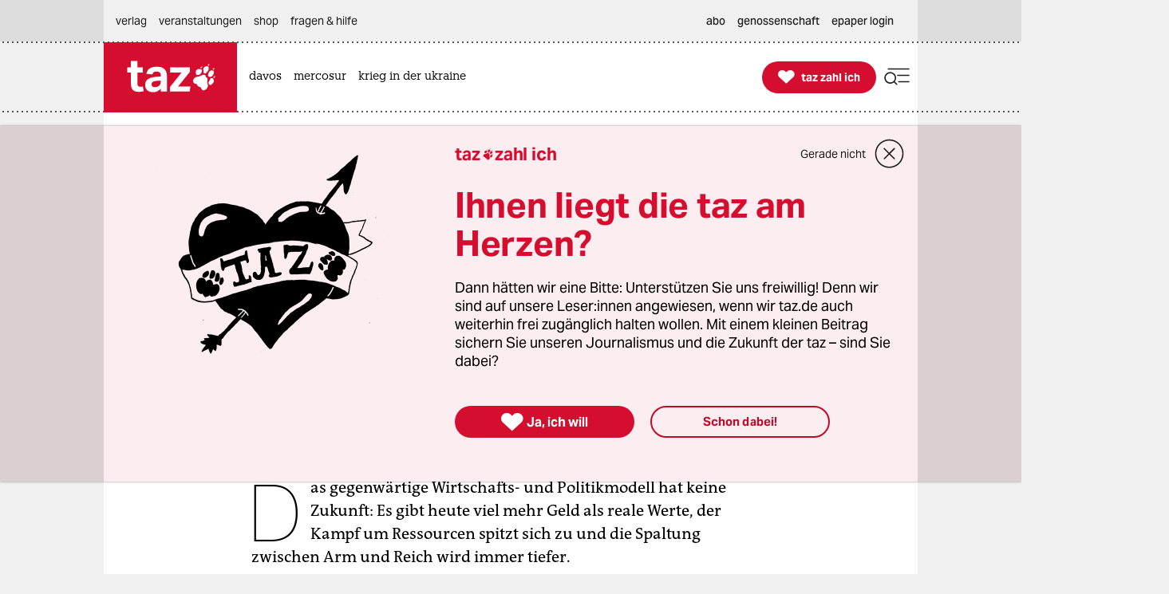

--- FILE ---
content_type: text/html; charset=utf-8
request_url: https://taz.de/Debatte-Bewegungen/!5093088/
body_size: 41566
content:
<!DOCTYPE html><html lang="de" prefix="og: http://ogp.me/ns# fb: http://ogp.me/ns/fb# ">


<head>


<title>Debatte Bewegungen: Die Graswurzler sind da | taz.de </title>
<meta name="viewport" content="initial-scale=1, maximum-scale=3, width=device-width"></meta>
<meta http-equiv="content-type" content="text/html; charset=UTF-8"></meta>


<meta name="robots" content="index, follow, max-image-preview:large "></meta>
<link rel="canonical" href="https://taz.de/Debatte-Bewegungen/!5093088/"></link>
<meta name="copyright" content="TAZ Verlags- und Vertriebs GmbH"></meta>


<meta name="description" content="Die Krise hat auch Potenzial: Immer mehr Leute haben es satt, sich „Sachzwängen“ zu unterwerfen. Sie beginnen, gemeinsam verantwortlich zu wirtschaften."></meta>

<meta property="og:site_name" content="taz.de"></meta>
<meta property="og:url" content="https://taz.de/Debatte-Bewegungen/!5093088/"></meta>
<meta property="fb:pages" content="171844246207985, 162775943776229, 136860635948, 337939896245563, 185657208283671, 1141409319297464, 255160261177600, 1252816681448318, 240508363106685, 669240916596907"></meta>
<meta property="fb:app_id" content="817458245779898"></meta>
<meta property="og:title" content="Debatte Bewegungen: Die Graswurzler sind da"></meta>
<meta property="og:description" content="Die Krise hat auch Potenzial: Immer mehr Leute haben es satt, sich „Sachzwängen“ zu unterwerfen. Sie beginnen, gemeinsam verantwortlich zu wirtschaften."></meta>

<meta property="og:type" content="article"></meta>
<meta property="article:author" content="Annette Jensen"></meta>

<meta property="article:published_time" content="2012-05-25T14:28:00"></meta>
<meta property="og:image" content="https://taz.de/picture/65103/1200/0794_01.jpg"></meta>
<meta name="twitter:image" content="https://taz.de/picture/65103/1200/0794_01.jpg"></meta>
<meta name="twitter:card" content="summary_large_image"></meta>
<meta property="og:image:width" content="1200"></meta>


<meta property="og:image:height" content="2400"></meta>

<meta property="og:image:alt" content=""></meta>
<meta name="twitter:card" content="summary"></meta>
<meta name="twitter:site" content="@tazgezwitscher"></meta>


<meta property="og:locale" content="de_DE"></meta>



<script type="application/ld+json">
{"@context":"https://schema.org/","@type":"WebPage","url":"https://taz.de/","publisher":{"@type":"NewsMediaOrganization","name":"TAZ Verlags- und Vertriebs GmbH","logo":{"@type":"ImageObject","url":"https://taz.de/lib/taz-verlag-node/icons/taz_logo_web.jpg"},"url":"https://taz.de/","sameAs":["https://pod.geraspora.de/u/taz","https://www.reddit.com/user/dietageszeitung","https://flipboard.com/@taz_de","https://www.instagram.com/taz.die_tageszeitung","https://twitter.com/tazgezwitscher","https://www.facebook.com/taz.kommune/"]}}</script>



<link rel="preload" href="/lib/taz-verlag-node/fonts/Taz-Bold_tazze_private_only.woff" type="font/woff" crossorigin="anonymous" as="font"></link>
<link rel="preload" href="/lib/taz-verlag-node/fonts/AktivGrotesk_W_Bd.latin.woff2" type="font/woff2" crossorigin="anonymous" as="font"></link>
<link rel="preload" href="/lib/taz-verlag-node/fonts/AktivGrotesk_W_Rg.latin.woff2" type="font/woff2" crossorigin="anonymous" as="font"></link>
<link rel="preload" href="/lib/taz-verlag-node/fonts/AktivGrotesk_W_Md.latin.woff2" type="font/woff2" crossorigin="anonymous" as="font"></link>
<link rel="preload" href="/lib/taz-verlag-node/fonts/AktivGrotesk_W_It.latin.woff2" type="font/woff2" crossorigin="anonymous" as="font"></link>
<link rel="preload" href="/lib/taz-verlag-node/fonts/fontello-icon-font.woff2" type="font/woff2" crossorigin="anonymous" as="font"></link>
<link rel="preload" href="/lib/taz-verlag-node/icons/heart_white_redhov.svg" type="image/svg+xml" as="image"></link>
<link rel="preload" href="/lib/taz-verlag-node/icons/menu_suche_redhov.svg" type="image/svg+xml" as="image"></link>

<link rel="preload" href="/lib/taz-verlag-node/icons/M_taz_Logo-min.svg" type="image/svg+xml" as="image"></link>
<link rel="preload" href="/lib/taz-verlag-node/icons/DT_taz_logo-min.svg" type="image/svg+xml" as="image"></link>
<link rel="preload" href="/lib/taz-verlag-node/icons/dot.svg" type="image/svg+xml" as="image"></link>
<link rel="preload" href="/lib/taz-verlag-node/icons/show_more_grey_redhov.svg" type="image/svg+xml" as="image"></link>

<link rel="preload" href="/lib/taz-verlag-node/fonts/QuaText-Regular.latin.woff2" type="font/woff2" crossorigin="anonymous" as="font"></link>







<link rel="preload" href="/lib/taz-verlag-node/icons/read_more_redhov.svg" type="image/svg+xml" as="image"></link>
<link rel="preload" href="/lib/taz-verlag-node/icons/share_redhov.svg" type="image/svg+xml" as="image"></link>
<link rel="preload" href="/lib/taz-verlag-node/fonts/KnileCompressed-Light.woff2" type="font/woff2" crossorigin="anonymous" as="font"></link>
<link rel="preload" href="/lib/taz-verlag-node/fonts/Knile-Regular.latin.woff2" type="font/woff2" crossorigin="anonymous" as="font"></link>
<link rel="preload" href="/lib/taz-verlag-node/fonts/knilecondensed-semibold-webfont.latin.woff2" type="font/woff2" crossorigin="anonymous" as="font"></link>



<script>
if (typeof queueMicrotask === "undefined") {
window.queueMicrotask = function(callback) {
Promise.resolve().then(callback).catch(e => setTimeout(() => { throw e; }));
};
}
</script>

<script type="text/javascript" src="//data-502d5cce76.taz.de/iomm/latest/bootstrap/stub.js"></script>


<link rel="stylesheet" type="text/css" media="screen, print" href="/lib/taz-verlag-node/css/styles__news.min.css"></link>






<script>/* <![CDATA[ */
"use strict";function _typeof(t){return(_typeof="function"==typeof Symbol&&"symbol"==typeof Symbol.iterator?function(t){return typeof t}:function(t){return t&&"function"==typeof Symbol&&t.constructor===Symbol&&t!==Symbol.prototype?"symbol":typeof t})(t)}!function(){var t=function(){var t,e,o=[],n=window,r=n;for(;r;){try{if(r.frames.__tcfapiLocator){t=r;break}}catch(t){}if(r===n.top)break;r=r.parent}t||(!function t(){var e=n.document,o=!!n.frames.__tcfapiLocator;if(!o)if(e.body){var r=e.createElement("iframe");r.style.cssText="display:none",r.name="__tcfapiLocator",e.body.appendChild(r)}else setTimeout(t,5);return!o}(),n.__tcfapi=function(){for(var t=arguments.length,n=new Array(t),r=0;r<t;r++)n[r]=arguments[r];if(!n.length)return o;"setGdprApplies"===n[0]?n.length>3&&2===parseInt(n[1],10)&&"boolean"==typeof n[3]&&(e=n[3],"function"==typeof n[2]&&n[2]("set",!0)):"ping"===n[0]?"function"==typeof n[2]&&n[2]({gdprApplies:e,cmpLoaded:!1,cmpStatus:"stub"}):o.push(n)},n.addEventListener("message",(function(t){var e="string"==typeof t.data,o={};if(e)try{o=JSON.parse(t.data)}catch(t){}else o=t.data;var n="object"===_typeof(o)&&null!==o?o.__tcfapiCall:null;n&&window.__tcfapi(n.command,n.version,(function(o,r){var a={__tcfapiReturn:{returnValue:o,success:r,callId:n.callId}};t&&t.source&&t.source.postMessage&&t.source.postMessage(e?JSON.stringify(a):a,"*")}),n.parameter)}),!1))};"undefined"!=typeof module?module.exports=t:t()}();
</script>
<script>
window._sp_queue = [];
window._sp_ = {
config: {
accountId: 375,
baseEndpoint: 'https://cdn.privacy-mgmt.com',
propertyId: 37937,
gdpr: { },
events: { onMessageReady: function() {
console.log('[event] onMessageReady', arguments);
},
onMessageReceiveData: function() {
console.log('[event] onMessageReceiveData', arguments);
},
onSPReady: function() {
console.log('[event] onSPReady', arguments);
},
onError: function() {
console.log('[event] onError', arguments);
},
onMessageChoiceSelect: function() {
console.log('[event] onMessageChoiceSelect', arguments);
},
onConsentReady: function(consentUUID, euconsent) {
console.log('[event] onConsentReady', arguments);
},
onPrivacyManagerAction: function() {
console.log('[event] onPrivacyManagerAction', arguments);
},
onPMCancel: function() {
console.log('[event] onPMCancel', arguments);
} }
}
}
/* ]]> */
</script>
<script src="https://cdn.privacy-mgmt.com/unified/wrapperMessagingWithoutDetection.js" async=""></script>



<script type="text/javascript" onload="console.log('onload: loaded securepubads')" onerror="console.log('onerror: blocked by client');  document.addEventListener('DOMContentLoaded', () => {document.body.classList.add('prevent-ad-empty-space')});" src="https://securepubads.g.doubleclick.net/tag/js/gpt.js" crossorigin="anonymous" async="async"> 
</script>



<script type="text/javascript" src="/lib/taz-verlag-node/js/cash-dom/dist/cash.min.js"></script>


<script type="module">
import Alpine from '/lib/taz-verlag-node/js/alpinejs/dist/module.esm.js'
window.Alpine = Alpine;
Alpine.start();
window.Alpine;
</script>

<script src="/lib/taz-verlag-node/js/shariff/dist/shariff.complete.js"></script>


<script type="text/javascript" src="/lib/taz-verlag-node/js/steffiOtaz_de.WebelementSwitch.js"></script>

<link rel="apple-touch-icon" sizes="120x120" href="/lib/taz-verlag-node/apple-touch-icon.png"></link>
<link rel="icon" type="image/png" sizes="32x32" href="/lib/taz-verlag-node/favicon-32x32.png"></link>
<link rel="icon" type="image/png" sizes="16x16" href="/lib/taz-verlag-node/favicon-16x16.png"></link>
<link rel="manifest" href="/lib/taz-verlag-node/site.webmanifest"></link>
<link rel="mask-icon" href="/lib/taz-verlag-node/safari-pinned-tab.svg" color="#5bbad5"></link>
<meta name="msapplication-TileColor" content="#da532c"></meta>
<meta name="theme-color" content="#ffffff"></meta>
<link rel="stylesheet" href="/lib/taz-verlag-node/css/photoswipe.css"></link>

<link rel="stylesheet" href="/lib/taz-verlag-node/js/shariff/dist/shariff.min.css"></link>
<script async="async" type="text/javascript" src="//data-502d5cce76.taz.de/iomm/latest/manager/base/es6/bundle.js"></script>


<script type="text/javascript">
// scoping
if (!window.marOtaz_de) window.marOtaz_de = new Object;
marOtaz_de.isMobile = ()=> {
if (/Mobi|Android/i.test(navigator.userAgent) && screen.width < 768) {
return true
} else {
return false;
}
}
// to handle ros top right
marOtaz_de.isBigDesktopScreen = ()=> {
if ( screen.width >= 1600) {
return true
} else {
return false;
}
}
// early init of alpine store for simpler access to page view states
document.addEventListener('alpine:init', () => {
Alpine.store('campaign', {
pagesShow: {'initial-display': true},
bountyState: () => {
return ''}
})
});
var st = marOtaz_de.isMobile() ? 'mobtaz' : 'taz';
var dn = marOtaz_de.isMobile() ? 'data-502d5cce76.taz.de' : 'data-2d3a3249cd.taz.de'
IOMm('configure', {
st: st,
dn: dn,
mh: 5
});
</script>
<script type="text/javascript">
// IVW pageview ;)
IOMm('pageview', { cp: "Redaktion/Gesellschaft/Debatte,Artikel" });
</script>
<script type="text/javascript">
IOMm('3p', 'qds', st);
// console.log(st);
// console.log(dn);
// polyfill alpine
if (typeof window.queueMicrotask !== "function") {
window.queueMicrotask = function (callback) {
Promise.resolve()
.then(callback)
.catch(e => setTimeout(() => { throw e; }));
};
}
function loadScript(url) {
const script = document.createElement('script');
script.src = url;
script.type = 'text/javascript';
document.head.appendChild(script);
}
// cash-dom not supported
// something still wrong here.
//if (typeof $ === 'undefined') loadScript('/lib/taz-verlag-node/js/jquery/dist/jquery.min.js');
/********* END LAZY LOAD ********/
/* document.addEventListener("DOMContentLoaded", function() {
marOtaz_de.lazyObserver.observe();
});
*/
</script>

<script>
var googletag = googletag || {}; googletag.cmd = googletag.cmd || [];
(function(){
if( false == 'true' ) return;
const adArea =  'Gesellschaft';
var page_id = '5093088';
const tags = [];
// tag tageting:
//console.log('page_id:',[page_id]);
//console.log('tag for tag-sites or tags for article-site:', tags);
//console.log('at which adArea:', adArea);
googletag.cmd.push( function() {
try {
var pa = googletag.pubads();
if (typeof pa !== 'object') throw new Error('pubads not available');
pa.setForceSafeFrame(true);
// https://developers.google.com/publisher-tag/guides/minimize-layout-shift?hl=de
pa.collapseEmptyDivs();
pa.setTargeting('position', [ adArea ]);
//pa.setTargeting('test', ['fireplace']);
//pa.setTargeting('test', ['wallpaper']);
pa.setTargeting('page_id', [page_id]);
if (tags !== undefined) pa.setTargeting('taz_tag',  tags);
console.log('taz_tag',  tags);
if( location.protocol =='https' )
pa.setTargeting('ssl', ['ja']);
googletag.enableServices();
} catch (e) {
// Error indicates the script was blocked
console.log('Error in gpt activation', e);
if (document.body) {
document.body.classList.add('prevent-ad-empty-space');
} else {
document.addEventListener('DOMContentLoaded', () => {
document.body.classList.add('prevent-ad-empty-space');
});
}
}
});
})();
(function () {
if (!window.filOtaz_de) window.filOtaz_de = Object;
if (!window.filOtaz_de.ads) window.filOtaz_de.ads = Object;
if (!window.filOtaz_de.ads.gpt) window.filOtaz_de.ads.gpt = Object;
var sizes = JSON.parse('{"taz.de/taz.de_artikel_1":[[300,250],[728,90],[624,150],[970,90],[770,250],[800,250],[970,250]],"taz.de/taz.de_artikel_2":[[300,250],[728,90],[624,150],[970,90],[770,250],[800,250],[970,250]],"taz.de/taz.de_artikel_3":[[300,250],[728,90],[624,150],[970,90],[770,250],[800,250],[970,250]],"taz.de/taz.de_artikel_4":[[300,250],[728,90],[624,150],[970,90],[770,250],[800,250],[970,250]],"taz.de/taz.de_artikel_5":[[300,250],[728,90],[624,150],[970,90],[770,250],[800,250],[970,250]],"taz.de/taz.de_artikel_6":[[300,250],[728,90],[624,150],[970,90],[770,250],[800,250],[970,250]],"taz.de/taz.de_artikel_7":[[300,250],[728,90],[624,150],[970,90],[770,250],[800,250],[970,250]],"taz.de/taz.de_artikel_8":[[300,250],[728,90],[624,150],[970,90],[770,250],[800,250],[970,250]],"taz.de/taz.de_artikel_9":[[300,250],[728,90],[624,150],[970,90],[770,250],[800,250],[970,250]],"taz.de/taz.de_artikel_10":[[300,250],[728,90],[624,150],[970,90],[770,250],[800,250],[970,250]],"taz.de/taz.de_artikel_1-mobile":[[300,600],[336,280],[300,250],[320,100],[320,50]],"taz.de/taz.de_artikel_2-mobile":[[300,600],[336,280],[300,250],[320,100],[320,50]],"taz.de/taz.de_artikel_3-mobile":[[300,600],[336,280],[300,250],[320,100],[320,50]],"taz.de/taz.de_artikel_4-mobile":[[300,600],[336,280],[300,250],[320,100],[320,50]],"taz.de/taz.de_artikel_5-mobile":[[300,600],[336,280],[300,250],[320,100],[320,50]],"taz.de/taz.de_artikel_6-mobile":[[300,600],[336,280],[300,250],[320,100],[320,50]],"taz.de/taz.de_artikel_7-mobile":[[300,600],[336,280],[300,250],[320,100],[320,50]],"taz.de/taz.de_artikel_8-mobile":[[300,600],[336,280],[300,250],[320,100],[320,50]],"taz.de/taz.de_artikel_9-mobile":[[300,600],[336,280],[300,250],[320,100],[320,50]],"taz.de/taz.de_artikel_10-mobile":[[300,600],[336,280],[300,250],[320,100],[320,50]],"taz.de/taz.de_uebersicht-1":[[300,250],[728,90],[624,150],[970,90],[770,250],[800,250],[970,250]],"taz.de/taz.de_uebersicht-2":[[300,250],[728,90],[624,150],[970,90],[770,250],[800,250],[970,250]],"taz.de/taz.de_uebersicht-3":[[300,250],[728,90],[624,150],[970,90],[770,250],[800,250],[970,250]],"taz.de/taz.de_uebersicht-4":[[300,250],[728,90],[624,150],[970,90],[770,250],[800,250],[970,250]],"taz.de/taz.de_uebersicht-5":[[300,250],[728,90],[624,150],[970,90],[770,250],[800,250],[970,250]],"taz.de/taz.de_uebersicht-6":[[300,250],[728,90],[624,150],[970,90],[770,250],[800,250],[970,250]],"taz.de/taz.de_uebersicht-7":[[300,250],[728,90],[624,150],[970,90],[770,250],[800,250],[970,250]],"taz.de/taz.de_uebersicht-8":[[300,250],[728,90],[624,150],[970,90],[770,250],[800,250],[970,250]],"taz.de/taz.de_uebersicht-9":[[300,250],[728,90],[624,150],[970,90],[770,250],[800,250],[970,250]],"taz.de/taz.de_uebersicht-10":[[300,250],[728,90],[624,150],[970,90],[770,250],[800,250],[970,250]],"taz.de/taz.de_uebersicht-1-mobile":[[300,600],[336,280],[300,250],[320,100],[320,50]],"taz.de/taz.de_uebersicht-2-mobile":[[300,600],[336,280],[300,250],[320,100],[320,50]],"taz.de/taz.de_uebersicht-3-mobile":[[300,600],[336,280],[300,250],[320,100],[320,50]],"taz.de/taz.de_uebersicht-4-mobile":[[300,600],[336,280],[300,250],[320,100],[320,50]],"taz.de/taz.de_uebersicht-5-mobile":[[300,600],[336,280],[300,250],[320,100],[320,50]],"taz.de/taz.de_uebersicht-6-mobile":[[300,600],[336,280],[300,250],[320,100],[320,50]],"taz.de/taz.de_uebersicht-7-mobile":[[300,600],[336,280],[300,250],[320,100],[320,50]],"taz.de/taz.de_uebersicht-8-mobile":[[300,600],[336,280],[300,250],[320,100],[320,50]],"taz.de/taz.de_uebersicht-9-mobile":[[300,600],[336,280],[300,250],[320,100],[320,50]],"taz.de/taz.de_uebersicht-10-mobile":[[300,600],[336,280],[300,250],[320,100],[320,50]],"taz.de/taz.de_ros_top-links":[[300,600],[160,600],[200,600]],"taz.de/taz.de_ros_top-rechts":[[300,600],[160,600],[200,600]],"taz.de/taz.de_ros_top-mitte":[[300,250],[728,90],[624,150],[970,90],[770,250],[800,250],[970,250]],"taz.de/taz.de_ros_top-mitte-mobile":[[336,280],[300,250],[320,100],[320,50]],"taz.de/taz.de_fireplace-mitte":[[970,250],[970,90],[728,90]],"taz.de/taz.de_fireplace-links":[[300,600]],"taz.de/taz.de_fireplace-rechts":[[300,600]],"taz.de/taz.de_fireplace_bg":[1,1]}');
var roadblocks = {};
roadblocks = {
'ros_top-mitte': ['ros_billboard_1', 'fireplace-mitte']
, 'ros_top-mitte': ['fireplace-mitte']
, 'ros_top-rechts': ['fireplace-rechts']
, 'ros_top-links': ['fireplace-links']
};
filOtaz_de.ads.fitIn = function (container) {
var container = $(container);
if (!container.is('.ad_zone')) return;
var packing = container.parent('.ad_bin');
packing.addClass('shown');
container.addClass('ad_zone_shown');
if (container.hasClass('ad_zone_contentad')) {
packing.prev('.sect_leads').addClass('aded_' + (container.height() > 120 ? 'big' : 'small'));
var badge = container.hasClass('ad_zone_sold') ? 'Anzeige' : 'taz-Angebot';
container.before('<div class="ad_badge mgb-xsmall typo-meta-data has-text-text-icon-grey is-flex is-justify-content-flex-end"> <small>' + badge + ' </small></div>');
}
container.trigger('TAZadInserted').trigger('TAZboxChange');
};
filOtaz_de.ads.reclaim = function (container) {
// remove whitespace from non-delivered ad
var container = $(container);
//console.log('reclaim '+ container.attr('id') );
if (!container.is('.ad_zone')) return;
var packing = container.parent('.ad_bin');
packing.removeClass('shown');
container.removeClass('ad_zone_shown');
if (container.hasClass('ad_zone_contentad')) {
packing.prev('.sect_leads').removeClass('aded_big aded_small');
}
container.trigger('TAZadRemoved').trigger('TAZboxChange');
};
var fuzeAdFrame = function (frame) {
// register frame for messages, fire if one is from our content
console.log('legacy fuzeAdFrame', frame);
};
// Hintergrund per Message
var eventMethod = window.addEventListener ? "addEventListener" : "attachEvent";
var messageEvent = eventMethod == "attachEvent" ? "onmessage" : "message";
window[eventMethod](messageEvent, function (e) {
if (e.data.toString().indexOf("color") != -1) {
$("#background").css("background-color", e.data.split(" ")[1]);
}
}, false);
// activate ad frame
var adZoneHandled = {};
//console.log('activateAdFrame? handled adZone is:', adZoneHandled);
var get_id = function (name) {
return $('div[name=' + name + ']').attr('id');
};
var get_name = function (id) {
return $('#' + id).attr('name');
};
unblock = function (id, rb_id) {
var name = get_name(id);
var index = roadblocks[name].indexOf(rb_id);
if (index > -1) {
roadblocks[name].splice(index, 1);
}
if (!roadblocks[name].length) {
googletag.defineSlot('/53015287,118803185/' + name, sizes[name], id).addService(googletag.pubads());
googletag.display(id);
}
};
filOtaz_de.ads.gpt.activateAdFrame = function (el, id) {
if (!id || typeof el === 'undefined') return;
if (adZoneHandled[id]) return; adZoneHandled[id] = true;
// only one active zone per id
//console.log('activateAdFrame? handled adZone is:', adZoneHandled);
var packing = $(el);
var container = $(el).find('.ad_zone');
var name = id;
//console.log('name', name);
if (!name || !sizes[name]) return;
//console.log('1');
//console.log(sizes[name]);
// handle custom ad load events
container.on('filOtaz_de.ads.gpt.noBanner', function () { return false; });
container.on('filOtaz_de.ads.gpt.preBanner', function () {
filOtaz_de.ads.fitIn(container);
return false;
});
container.on('filOtaz_de.ads.gpt.postBanner', function () { return false; });
try {
googletag.cmd.push(function () {
var pa = googletag.pubads();
if (roadblocks[name]) {
pa.addEventListener('slotRenderEnded', function (e) {
for (var i = 0; i < roadblocks[name].length; i++) {
if (e.slot.getSlotElementId() ==  roadblocks[name][i]) {
if (e.isEmpty) {
unblock(id, roadblocks[name][i]);
}
else {
document.getElementById(id).style.display = 'none';
for (var key in roadblocks) {
if (!roadblocks.hasOwnProperty(key)) continue;
for (var j = 0; j < roadblocks[key].length; j++)
if (id ==  roadblocks[key][j]) {
unblock(get_id(key), roadblocks[key][j]);
break;
}
}
}
}
}
});
// pa.addEventListener
//console.log('roadblocks' + id);
googletag.display(id);
}
else {
pa.display('/53015287,118803185/' + name, sizes[name], id);
//console.log( 'asked for', '/53015287,118803185/'+ name, sizes[name], id );
}
// https://developers.google.com/publisher-tag/reference?hl=de
pa.addEventListener('slotRenderEnded', function (e) {
if (e.slot.getSlotElementId() != id) return;
// not our slot
container.trigger(e.isEmpty ?
'filOtaz_de.ads.gpt.noBanner' : 'filOtaz_de.ads.gpt.preBanner');
if (e.isEmpty) {
console.log("No ad delivered for slot:", e.slot.getSlotElementId());
container.addClass('isSlotRenderEndedEmpty');
container.closest('.ad_zone-container-inner').addClass('isSlotRenderEndedEmpty');
}
// added by mar prevent empty containers
container.addClass('isSlotRenderEnded');
container.closest('.ad_zone-container-inner').addClass('isSlotRenderEnded');
});
pa.addEventListener('slotResponseReceived', function (e) {
if (e.slot.getSlotElementId() != id) return;
container.addClass('slotResponseReceived')
});
pa.addEventListener('slotOnload', function (e) {
if (e.slot.getSlotElementId() != id) return;
container.addClass('slotOnload')
});
pa.addEventListener('slotRequested', function (e) {
if (e.slot.getSlotElementId() != id) return;
container.addClass('slotRequested')
});
});
} catch (err) {
$('body').addClass('prevent-ad-empty-space');
console.log('error in gpt activation', err)
}
}
console.time("AdLoad")
console.timeEnd("AdLoad")
})();
</script>

<script>
marOtaz_de.tziLayerOldFrontend = async (setting) => {
if ($('.tziFgContainer2021').length) return;
const isCMPtoDecideBeforeShowLayer = false; // todo: remove
const isDirPage = document.querySelector('body.isdir') !== null;
const isArticlePage = document.querySelector('body.isArticle') !== null;
//const pagetype = document.body.classList.contains('homepage') ? 'home' : 'article';
const isClosedByScrolling = false;
const layerListUuid = marOtaz_de.isMobile() ? '8b0790d4-53b5-43ba-9e14-e827d7f07de7' : 'd464a2b5-0c03-4ced-b9a6-51ad423f4e60';
const path = 'https://taz.de/!v=' + layerListUuid + '/c.xml';
const heightOfMinimizedLayer = 70;
const fetchAndParse = async (source) => {
try {
let response = await fetch(source);
let text = await response.text();
let parser = new DOMParser();
let parsed = parser.parseFromString(text, "application/xml");
return parsed;
} catch (error) {
console.log('tzi layer fetch', error);
}
}
const parsedlayerList = await fetchAndParse(path);
const layerItems = parsedlayerList.querySelectorAll('item');
const layerItemLength = layerItems.length;
const data = layerItems[Math.floor(Math.random() * layerItemLength)];
const setup = setting || { campaign: '0000-00-00' };
var p = patOtaz_de.piwik;
// yeshide can be removed
if ( marOtaz_de.getCookie('tzi_paywall_payed') === 'yesHide') return;
p.trackEvent('TZI', 'layer', 'displayed');
const viaParamLayer = '&via=Layer,2021', viaParamLasche='&via=Lasche,2021';
const headline = data.querySelector('title').textContent;
const brottext = data.querySelector('teaser').textContent;
const primaryButtonText ='Ja, ich will';
const secondaryButtonText ='Schon dabei!';
const thxText ='Vielen Dank, dass Sie die taz unterstützen';
const closeText ='Gerade nicht';
const MinifiedTextDesktop =' Unterstützen Sie die taz jetzt freiwillig mit Ihrem Beitrag';
const MinifiedTextMobile =' Die taz unterstützen: ';
const picturePath = $(data).find('picture:first-of-type >pixmap[width="395"][mime-type="image/webp"]').attr('src') || undefined;
const artId = 1;
const fullFormURL = data.querySelector('meta url path[rel="speaking"]').getAttribute('href');
const param = data.querySelector('meta url fragment').textContent;
const form_et_link = fullFormURL + param + "&referrer=" + location.pathname;
const form_et_link_min = fullFormURL + param + "&referrer=" + location.pathname;
const container_fg = $(`
<div class="tziFgContainer2021  column pb-xlarge pb-0-mobile" x-data="" id="tzi-paywahl-fg">
<div class="inner full columns pv-0  ">
${picturePath !== undefined ? `
<div class="column is-5 tzi-picture-container">
<img class="tzi-picture" alt="taz zahl ich illustration " src="https://taz.de${picturePath}"></img>
</div>` : ``
}
<div class="column pv-0 is-justify-content-center">
<div class="is-flex is-align-items-center tzi-layer-head">
<span class="typo-portal-name   has-text-main   ">taz</span><span class="center icon no-hover xsmall pl-xxsmall taz_sub_logo_redhov   has-text-main  use-icon-by-unicode">&#xE80C</span>
<span class="typo-portal-name   has-text-main ">zahl ich</span>
<div class="tzi-paywahl__close mgl-auto is-flex is-align-items-center icon-link-wrapper ">
<button class="typo-link text-link icon-link-text link " type="button" title="Banner schließen">
${closeText}
</button>
<button type="button" role="button" class=" 
mgl-small mgl-small-medium-mobile mgv-small-medium-mobile icon medium-large close_circle_redhov" aria-label="schließen"></button>
</div>
</div>
<p class="typo-head-extra-large   has-text-main  mgt-medium mgt-0-mobile tzi-fake-headline">${headline}</p>
<p class="article typo-subline tzi-lead-text mgt-medium mgt-small-mobile">${brottext}</p>
<ul class="article button-container is-align-items-center is-flex mgt-xlarge-xxlarge mgb-small-medium mgv-small-medium-mobile ">
<li class="tzi-paywahl__yes full-mobile pb-small-medium-mobile">
<a class="is-flex pulse-animation  has-background-main is-align-items-center is-justify-content-center button primary-button  tzi-button mgt-0 has-text-white" title="Toll, dass Sie unabhängigen Journalismus möglich machen." href="${form_et_link + viaParamLayer}">
<span class=" icon medium no-hover use-icon-by-unicode has-text-white">&#xE808</span> <span style="text-wrap: nowrap;" class="tzi-shackle__yes" :class="isMobile ? 'typo-button-text' : 'typo-button-text-tzi'">
${primaryButtonText}
</span>
</a>
</li>
<li class="minimized__text mgl-0-mobile mgb-small-medium-mobile">
<span x-text="marOtaz_de.isMobile() ? '${MinifiedTextMobile}' : '${MinifiedTextDesktop}'" :class="isMobile? 'typo-teaser-text-bold mgr-small ' : 'typo-head-extrasmall mgr-medium'"></span>
</li>
<li class="thx__text full ">
<div class="is-flex is-align-items-center">
<span class="mgr-xsmall icon no-hover medium   has-text-main  use-icon-by-unicode ">&#xE808</span> <span class="typo-head-extrasmall"><strong>${thxText}</strong></span>
${/*  broken:
<button type="button" role="button" class="tzi-paywahl__close subscriber mgl-auto icon medium-large close_circle_redhov" aria-label="close">
</button>
*/''}
</div>
</li>
<li class="mgl-medium mgl-0-mobile tzi-paywahl__subscriber full-mobile mgt-0-mobile">
<a class="button    secondary-button tzi-button typo-button-text mgt-0" title="Danke!">
${secondaryButtonText}
</a>
</li>
<li class="tzi-paywahl__logo">
<a name="zahl ich" title="Infos über die freiwillige Unterstützung" target="_blank" href="/Werden-Sie-taz-Unterstuetzerin/!v=5bbaed78-169d-4b9b-a6e3-80fa0ac7ec47"></a>
</li>
</ul>
</div>
</div>
</div>
`);
// is not shown on notebooks (css)
const container_fgMin = $(`
<div id="tzi-paywahl-fg" class="tziFgContainer2021  minimized alwaysmin">
<div class="inner full columns  ">
<div class="column pv-0 pv-0-mobile is-justify-content-center">
<ul class="article button-container ph-gap is-align-items-center is-flex">
<li class="tzi-paywahl__yes full-mobile">
<a class="is-flex has-background-main  is-align-items-center is-justify-content-center button primary-button typo-button-text-tzi tzi-button mgt-0 has-text-white" title="Toll, dass Sie unabhängigen Journalismus möglich machen" href="${form_et_link + viaParamLayer}">
<span class="mgr-xsmall icon no-hover small use-icon-by-unicode has-text-white">&#xE808</span>
<span style="text-wrap: nowrap;" class="tzi-shackle__yes" :class="isMobile ? 'typo-button-text' : 'typo-button-text-tzi'">Ja, ich will</span>
</a>
</li>
<li class="minimized__text typo-head-extrasmall mgr-medium mgr-small-mobile" :class="isMobile? 'typo-teaser-text-bold ' : 'typo-head-extrasmall '">
<span x-text="marOtaz_de.isMobile() ? '${MinifiedTextMobile}' : '${MinifiedTextDesktop}'"></span>
</li>
</ul>
</div>
</div>
</div>
`);
// MAIN LOGIC IS HERE: LASCHE (dir pages) OR LAYER (articles)
if (isDirPage || isCMPtoDecideBeforeShowLayer ) {
// show full layer
container_fgMin.appendTo('body');
p.trackEvent('TZI', 'displayed', 'TZI_LASCHE_2021');
} else if (isArticlePage) {
// show minified layer (lasche)
container_fg.appendTo('body');
p.trackEvent('TZI', 'displayed', 'TZI_LAYER_2021');
}
$('.tzi-paywahl__yes', container_fg).on('click', function() {
if ($(this).closest('#tzi-paywahl-fg.minimized').length) {
p.trackEvent('TZI', 'clicked', 'TZI_LASCHE_Ja_2021');
} else {
p.trackEvent('TZI', 'clicked', 'TZI_LAYER_Ja_2021');
}
fadeOut(container_fg, function() {
fadeOut(container_bg);
});
});
$(document).on("click", ".tziFgContainer2021 .tzi-paywahl__close", function(event) {
p.trackEvent('TZI', 'clicked', 'LAYER-GERADE-NICHT_2021');
$('#tzi-paywahl-bg').css('display', 'none');
scrollay.maxTop = parseInt(window.outerHeight - heightOfMinimizedLayer);
$(container_fg.find('.tzi-paywahl__yes >.hint')).attr('href', form_et_link_min + viaParamLasche);
marOtaz_de.animate($('#tzi-paywahl-fg.tziFgContainer2021'), { top: scrollay.maxTop + "px" }, 500, function() {
marOtaz_de.animate($('#tzi-paywahl-fg.tziFgContainer2021'), { height: heightOfMinimizedLayer + "px" }, 200, function() {
$('#tzi-paywahl-fg.tziFgContainer2021').addClass('minimized closed').css('bottom', '0').css('top', 'auto');
});
});
});
// can be removed now is same like "yes"
$(document).on("click", ".tziFgContainer2021 .tzi-paywahl__close.subscriber", function() {
document.cookie = "tzi_paywall_payed=yes; path=/; max-age=2592000";
fadeOut(container_fg, function() {
fadeOut(container_bg);
});
p.trackEvent('TZI', 'clicked', 'LAYER-THX-CLOSED_2021');
});
$(document).on("click", "#tzi-paywahl-fg .tzi-paywahl__subscriber", function() {
p.trackEvent('TZI', 'clicked', 'LAYER-SCHON-DABEI_2021');
document.cookie = "tzi_paywall_payed=yes; path=/; max-age=2592000";
scrollay.maxTop = parseInt(window.outerHeight - heightOfMinimizedLayer);
marOtaz_de.animate($('#tzi-paywahl-fg.tziFgContainer2021'), { top: scrollay.maxTop + "px" }, 500, function() {
marOtaz_de.animate($('#tzi-paywahl-fg.tziFgContainer2021'), { height: heightOfMinimizedLayer + "px" }, 200, function() {
$('#tzi-paywahl-fg.tziFgContainer2021').addClass('minimized closed thx fade-out').css('bottom', '0').css('top', 'auto');
$('#tzi-paywahl-fg.tziFgContainer2021.minimized.thx .thx__text').css('display', 'block');
});
});
});
var scrollay = {};
scrollay.initLayerHeight = $('#tzi-paywahl-fg.tziFgContainer2021').height();
scrollay.initLayerTop = $('#tzi-paywahl-fg.tziFgContainer2021').get(0).getBoundingClientRect().top;
scrollay.maxTop = parseInt(window.outerHeight - heightOfMinimizedLayer);
scrollay.contractionProgress;
scrollay.shift;
scrollay.scrollStartPos = document.documentElement.scrollTop;
/*     window.addEventListener('resize', function() {
if ($('.tziFgContainer2021.minimized:not(.alwaysmin)').length) {
scrollay.anchorLayerOnBottom();
}
}); */
// is broken?
/*     scrollay.anchorLayerOnBottom = function(state) {
$('#tzi-paywahl-fg.tziFgContainer2021').css('height', heightOfMinimizedLayer + 'px');
scrollay.maxTop = parseInt(window.outerHeight - heightOfMinimizedLayer);
$('#tzi-paywahl-fg.tziFgContainer2021').css('top', 'auto').css('bottom', '0');
$('#tzi-paywahl-bg').css('display', 'none');
$('#tzi-paywahl-fg.tziFgContainer2021').addClass(state);
} */
scrollay.enlargeLayer = function() {
$('#tzi-paywahl-fg.tziFgContainer2021').css('height', scrollay.initLayerHeight + 'px');
$('#tzi-paywahl-fg.tziFgContainer2021').css('top', scrollay.initLayerTop + 'px');
if (scrollay.contractionProgress > .85) $('#tzi-paywahl-bg').css('background', 'rgba(255, 255, 255, .85)');
$('#tzi-paywahl-fg.tziFgContainer2021').removeClass('minimized');
scrollay.shift = 0;
$('#tzi-paywahl-fg.tziFgContainer2021 > div').css('top', '-' + scrollay.shift + 'px');
}
scrollay.transformLayer = function(i) {
scrollay.contractionProgress = (typeof i !== 'undefined') ? i : scrollay.contractionProgress;
$('#tzi-paywahl-bg').css('background', 'rgba(255, 255, 255,' + parseFloat(scrollay.contractionProgress) + ')');
var calculateTop = (1 - scrollay.contractionProgress) * scrollay.maxTop;
if (calculateTop > scrollay.initLayerTop) $('#tzi-paywahl-fg.tziFgContainer2021').css('top', calculateTop + 'px');
scrollay.shift = scrollay.initLayerHeight - (scrollay.initLayerHeight * scrollay.contractionProgress);
}
if ( marOtaz_de.getCookie('tzi_paywall_payed') === 'yes') {
// broken?
//scrollay.anchorLayerOnBottom('minimized closed thx');
}
var trackedClosedByScrolling = false;
if (isClosedByScrolling) {
window.addEventListener('scroll', function() {
if (isDirPage || document.cookie.split('; ').find(row => row.startsWith('_sp_v1_opt='))) return;
if (scrollay.contractionProgress < 1) {
/*                 scrollay.anchorLayerOnBottom('closed minimized');
*/
if (trackedClosedByScrolling == false) {
p.trackEvent('TZI', 'displayed', 'LASCHE_DURCH_SCROLLEN_2021');
trackedClosedByScrolling = true;
}
} else if (scrollay.contractionProgress < 1) {
if ($('#tzi-paywahl-fg.tziFgContainer2021.closed').length) return;
scrollay.transformLayer();
} else {
if ($('#tzi-paywahl-fg.tziFgContainer2021.closed').length) return;
}
var wayToTop = scrollay.scrollStartPos - document.documentElement.scrollTop;
scrollay.contractionProgress = (1 - (wayToTop / -333));
if (document.documentElement.scrollTop == 0 && !$('#tzi-paywahl-fg.tziFgContainer2021.minimized').length) scrollay.enlargeLayer();
});
}
};
document.addEventListener("DOMContentLoaded", function() {
const paywallPayed =  marOtaz_de.getCookie('tzi_paywall_payed');
if ((paywallPayed !== 'yes') && (!document.querySelector('#tzi-paywahl-fg'))) {
(async function () {
await marOtaz_de.tziLayerOldFrontend({'campaign': '2019-5-27' });
})();
}
});
</script>


<noscript><img src="https://taz.de/stats/piwik.php?idsite=1&rec=1&action_name=NOSCRIPT" style="border:0" alt="piwik no script img"></img>
</noscript>
<meta name="taz:title" data-id="5093088" content="Debatte Bewegungen: Die Graswurzler sind da​"></meta>
<script id="piwik-init" type="text/javascript">
// === global members
let p;
let globalTrackingParam = '';
if ( location.hash.indexOf('#!formfill:') ==0 ) globalTrackingParam = '&'+ location.hash.split(':')[1] ;
if ( location.hash.indexOf('#matomo:') ==0 ) globalTrackingParam = '&'+ location.hash.split(':')[1].replaceAll('pk_', 'mtm_');
// ====================================================== taz piwik library === //
window.patOtaz_de = window.patOtaz_de || new Object;
window.patOtaz_de.piwik = window.patOtaz_de.piwik || new (function (debug) {
// for a better readability
Array.prototype.clone = Array.prototype.slice;
// ES6 features
var hasHistoryApi = function() {
if ( history && history.replaceState instanceof Function )  return true;
return false;
};
// === private static members
var version = "patOtaz_de.piwik-0.6",
debug   =  debug || false;
// === logging in debug mode or from outside
var log = function(args) {
if ( debug && arguments.length ) {
var items = [];
Array.prototype.push.apply( items, arguments );
console.log( "PIWIK-LOG:", items );
}
return true;
};
// === clean up strings with a whitelist
var removeCharsWithWhitelist = function(validChars, inputString) {
var regex = new RegExp( '[^'+ validChars +']', 'g' );
return inputString.replace( regex, '' );
};
// === clean up #matomo url fragment and return matomo part
var removeHashParam = function(fragment_key) {
if ( fragment_key === undefined )  return '';
//   console.log('fragment_key ', fragment_key);
var href          = location.href;
var href_base     = href.split('#')[0];
var fragment_pos  = href.indexOf('#');
var fragment_full = href.substring( fragment_pos +1 );
if ( fragment_pos >0  &&  fragment_key.length >0 ) {
var fragment_regex = new RegExp( '(.*?)#?'+ fragment_key +':([^#]+)#?(.*)' );
var fragment_match = fragment_full.match( fragment_regex );
if ( fragment_match ) {
var fragment_this    = fragment_match[2];
var fragment_lhs     = fragment_match[1];
var fragment_rhs     = fragment_match[3];
var fragment_cleaned = ( fragment_lhs ? fragment_lhs : '' )+( fragment_lhs && fragment_rhs ? '#' : '' )+( fragment_rhs ? fragment_rhs : '' );
if ( fragment_this.length >0 ) {
//  var new_href = href_base +( !fragment_lhs && !fragment_rhs ? '' : '#' )+ fragment_cleaned;
//  if ( hasHistoryApi )  history.replaceState( {}, document.title, new_href );
return fragment_this;
}
}
}
return '';
};
// === track search results list page
var trackSiteSearch = function(keyword, category, count) {
var tmp = Array.prototype.clone.call( arguments );
tmp.unshift("trackSiteSearch");
_paq.push( tmp );
log( "search result", { keyword:keyword, category:category, count:count } );
return true;
};
// === track funnels
var trackFunnel = function(funnel, category) {
if ( funnel.length ) {
_paq.push([ 'trackEvent', category, 'Funnel', funnel ]);
log( "goal event", { funnel:funnel, category:category } );
}
return true;
};
// === track events
var trackEvent = function(category, action, name, value) {
var tmp = Array.prototype.clone.call( arguments );
tmp.unshift("trackEvent");
_paq.push( tmp );
log( "event", { category:category, action:action, name:name, value:value } );
return true;
}
// === debugging
log( version );
// === public interface
this.log              =log;
this.removeHashParam  =removeHashParam;
this.trackSiteSearch  =trackSiteSearch;
this.trackFunnel      =trackFunnel;
this.trackEvent       =trackEvent;
// this.trackPageType    =trackPageType;
})(false); // patOtaz_de.piwik
// ====================================================== piwik bucket === //
window._paq = window._paq || [];
// ====================================================== piwik setup === //
(function(){
// === private members
// changed by mar: web vs moby can not be serverside:
p = patOtaz_de.piwik,
o = {
version             : "0.6" // String
, piwik_script        : "https://taz.de/stats/piwik.php" // String
, page_id_enc         : "5093088" // String
, page_title_enc      : "5093088: Debatte%20Bewegungen%3A%20Die%20Graswurzler%20sind%20da"
, custom_url_enc      : "/!5093088" // String
, channel             : marOtaz_de.isMobile() ? 'moby' : 'web'
, area                : "Redaktion" // String
, department          : "p4633" // String
, piwik_site_id       : "1"
, is_tag              : false // Boolean
, is_article          : true // Boolean
, has_tags            : false // Boolean -- careful: strange behaviour when using 'true' or 'false' as string. when serverside boolean is false than this will lead to Boolean(""), what is false in the end.
};
// === url decode strings
o.page_id         =decodeURIComponent( o.page_id_enc    );
o.page_title      =decodeURIComponent( o.page_title_enc );
o.custom_url      =decodeURIComponent( o.custom_url_enc );
// === page title
!function( node ) {
try {
var id    = node.getAttribute('data-id').toString()
, title = node.getAttribute('content').toString()
;
o.title = ( id.length >0 && title.length >0 ) ? id +": "+ title : "ZOMBIE";
} catch (err) {
o.title = "ZOMBIE";
console.log("ERROR-piwik: page title");
}
} ( document.head.querySelector( 'meta[ name="taz:title" ]' ) );
// === page url
o.url = location.href;
// === process and clean #matomo fragment, if present
o.url_fragment = decodeURIComponent( p.removeHashParam('matomo') );
if ( o.url_fragment.length >0 )  o.custom_url += '#'+ o.url_fragment;
// === track tags
if ( o.is_article && o.has_tags ) {
o.tag_list=[];
o.tag_list.toString = function() {
var string="";
// Get tag title and concat. So that no permutations are stored for the same set of tags, pull tag titles sorted by their id.
this.sort( function(a,b){ return ( parseInt(a.id) - parseInt(b.id) ) } ).forEach( function(tag){ string += tag.title +";" });
return string;
};
!function( tag_list ) {
var count=0;
try {
tag_list.forEach( function(tag) {
o.tag_list.push({
title     :tag.getAttribute('content')
,id       :tag.getAttribute('data-tag-id')
,category :tag.getAttribute('data-tag-category')? tag.getAttribute('data-tag-category'): "PLAIN-VANILLA"
});
count++;
});
if (count===0)  o.tag_list.push({ title:'ZOMBIE', id:0, category:'ZOMBIE' });
o.tag_list.string = o.tag_list.toString();
// console.log("tag_list", o.tag_list);
} catch(err) {
o.tag_list.push({ title:'ZOMBIE', id:0, category:'ZOMBIE' });
console.log("ERROR-piwik: tag_list");
}
}( document.head.querySelectorAll("meta[name='taz:tag']") );
}
// === setup piwik bucket
_paq.push([ "setCustomUrl"       ,o.custom_url ]);
_paq.push([ "setDocumentTitle"   ,o.page_title ]);
// debug parameters
//console.log('piwik setup', o);
_paq.push([ "setCustomVariable"  ,1 ,"channel"    ,o.channel    ,"page" ]);
_paq.push([ "setCustomVariable"  ,2 ,"area"       ,o.area       ,"page" ]);
_paq.push([ "setCustomVariable"  ,3 ,"department" ,o.department ,"page" ]);
if ( o.is_article && o.has_tags )  _paq.push([ "setCustomVariable", 4, "tag", o.tag_list.toString(), "page" ]);
_paq.push([ "trackPageView"      ]);
_paq.push([ "enableLinkTracking" ]);
// === load and setup piwik tracking
(function() {
var d=document
, g=d.createElement("script")
, s=d.getElementById("piwik-init")
;
_paq.push([ "setTrackerUrl" ,o.piwik_script  ]);
_paq.push([ "setSiteId"     ,o.piwik_site_id ]);
g.type   = "text/javascript";
g.id     = "piwik-loaded";
g.async  = true;
g.defer  = true;
g.src    = "https://taz.de/lib/share/js/piwik.js";
g.onload = function() { p.log( 'setup', o ) }
s.parentNode.insertBefore( g, s );
})();
// === tag tracking
if ( o.is_article && o.has_tags ) {
o.tag_list.forEach( function(tag) {    p.trackEvent( "TAG", "TAG-ARTICLE-"+ tag.category, "TAG - t"+ tag.id +": "+ tag.title ) });
}
if ( o.is_tag ) {
p.trackEvent( "TAG", "TAG-LANDINGPAGE", "TAG - "+ o.title );
}
// === debugging
//p.log( _paq );
// remove hash: see #16555
// this is running for the way from one url to another, but not for more
if( location.hash.indexOf('#!formfill:') ==0  || location.hash.indexOf('#matomo:') ==0 ) {
if( history && history.replaceState instanceof Function ){
history.replaceState({}, document.title, location.href.split('#')[0] );
}
}
})(); // piwik setup
// some events taken from olf frontend (custom-piwik.js)
function trackEventBasedOnCondition(selector, category, action, name) {
if (document.querySelector(selector)) {
//console.log('trackEvent', category, action, name);
p.trackEvent(category, action, name);
}
}
function trackClickEvent(selector, category, action, name) {
document.addEventListener("click", function(event) {
if (event.target.closest(selector)) {
p.trackEvent(category, action, name);
}
});
}
// you find this events matomo main dashbooard or under behaviour
document.addEventListener("DOMContentLoaded", function() {
setTimeout(function() {    trackEventBasedOnCondition("body.isArticle", 'element', 'displayed', document.querySelector("#tzi-paywahl-fg") ? 'ARTIKELAUFRUF_mit_Layer' : 'ARTIKELAUFRUF_ohne_Layer');}, 1000);
trackEventBasedOnCondition("body.isAuthor", 'element', 'displayed', 'AUTHOR-PAGE');
trackEventBasedOnCondition("body.isArticle", 'element', 'displayed', 'ARTIKELAUFRUF');
trackEventBasedOnCondition("body.isLongread", 'element', 'displayed', 'ARTIKELAUFRUF-LONGREAD');
trackClickEvent("#tzi-paywahl-fg .tzi-paywahl__yes", 'tzi', 'clicked', 'LAYER-JA');
trackClickEvent("#tzi-paywahl-fg .tzi-paywahl__close", 'tzi', 'clicked', 'LAYER-GERADE-NICHT');
trackClickEvent("#tzi-paywahl-fg .tzi-paywahl__subscriber", 'tzi', 'clicked', 'LAYER-SCHON-DABEI');
trackClickEvent("#tzi-shackle .tzi-shackle__yes", 'tzi', 'clicked', 'LASCHE-JA');
// if you want to track SM buttons
// trackClickEvent("#meineiddesbuttons", 'element', 'clicked', 'MEINE BEZEICHUNG FÜR DEN BUTTON IN MATOMO');
// bestr place for this?
document.body.classList.add('js-is-active');
// css helpers + feature detection  here
if (CSS.supports('selector(:has(*))')) {
document.body.classList.add('css-has-supported');
} else {
document.body.classList.add('css-has-not-supported');
}
const isSafari = navigator.vendor && navigator.vendor.indexOf('Apple') > -1 &&
navigator.userAgent &&
navigator.userAgent.indexOf('CriOS') == -1 &&
navigator.userAgent.indexOf('FxiOS') == -1;
if (isSafari)     document.documentElement.classList.add('is-safari');
})
</script>

</head>



<div x-cloak="" class="header-nav-wing  " :class="wingIsActive ? 'is-active' : ''">
<nav class="header-nav-wing-inner is-align-items-flex-start p-small pt-medium pb-xlarge" :class="[{ closing: closing, 'is-hidden': !wingIsActive }]" aria-label="Hauptnavigation öffnen" aria-modal="true" role="dialog" x-data="{closing: false}" @click.outside="wingIsActive = false" @keydown.escape.window="wingIsActive = false" :aria-hidden="!wingIsActive">
<div class="is-flex is-align-items-center  ">
<form x-data="{searchWord: ''}" role="search" class="taz-wing-search full mgr-medium is-flex  is-align-items-center " method="POST" action="https://taz.de/!s=/">
<p class="is-flex is-align-items-center full mgr-medium">
<input @keyup=" searchWord = $el.value.toLowerCase()" name="s" minlength="2" required="required" type="text" id="wing-search" class="  ph-medium full taz-wing-search__input  has-background-light-button has-text-text" placeholder="taz.de durchsuchen" aria-label="Inhalte suchen" x-effect="if (wingIsActive) $el.focus()">
<button type="submit" class="icon pl-medium pr-small center suche_redhov small" aria-label="Suche absenden" style="margin-left: -100px; height: 24px"></button>
</input></p>
</form>
<p>
<button type="button" @click="closing = true" @click.debounce="wingIsActive = false; closing = false" role="button" class="mgl-auto icon small close_redhov wing-close-button" aria-label="Dialogfenster schließen">
</button>
</p>
<span aria-hidden="true"></span>
</div>
<div class="mgt-medium dotted-inline"></div>
<div class="is-flex is-align-items-center is-justify-content-center">


<p class="full is-justify-content-center">
<a x-data="{allowTransform: true}" href="/taz-zahl-ich/ihnen-liegt-die-taz-am-herzen/!v=bd8182f9-0363-4f43-936f-7a2f0666b18c/#matomo:pk_campaign=tzi-Standard&pk_source=taz.de&pk_medium=taz.de-Redaktion&pk_content=aus-kampagne&pk_kwd=tzi-standardkampagne&pk_placement=cta-button-nav" x-init="$el.setAttribute('href', $el.getAttribute('href') + '&amp;via=cta-button-nav'); if ($($el).closest('.header-nav-wing').length || $($el).closest('.navbar-start').length) { allowTransform = false}" title="Dann hätten wir eine Bitte: Unterstützen Sie uns mit einem freiwilligen Beitrag! Denn wir sind auf unsere Leser:innen angewiesen, wenn wir taz.de auch weiterhin frei zugänglich halten wollen. Mit nur 5,- Euro sichern Sie unseren Journalismus und die Zukunft der taz – sind Sie dabei?" style="min-width: 0; padding-top: 8px; padding-bottom: 8px;" class=" button  ph-xsmall mgt-0 mgl-small-mobile mgr-small is-flex is-align-items-center is-flex-shrink-0 pulse-animation ph-medium line-height-reset navbar-second-level-link t-decoration-none typo-teaser-text-secondary-bold pr-small-mobile pl-small-medium-mobile" :class="[(isMobile || isScrolled) && allowTransform  ? 'has-background-white' : 'has-background-main', !allowTransform ? ' full mgt-medium is-justify-content-center ' : '']" aria-label="taz zahl ich">
<span x-cloak="" class="icon no-hover mgr-xsmall small  use-icon-by-unicode " :class="(isMobile || isScrolled) && allowTransform ? 'has-text-main' : ' has-text-white  '">&#xE808</span>
<span class="is-sr-only">taz zahl ich</span> 
<span class="navbar-second-level-link-inner has-text-white is-flex-shrink-0" :class=" (isMobile || isScrolled) && allowTransform ? ' is-hidden' : ''" :aria-hidden="(isMobile || isScrolled) && allowTransform">
taz zahl ich
</span>
</a>
</p>

</div>


<ul class="  mgt-medium is-flex is-flex-direction-column ">




<li class="pv-small level-0
first-item



" style="border-top: .2px solid #565656">
<details>
<summary class="is-flex">
<a class="typo-drawer-head-section full " href="/Themen/!p5360/">
themen
</a>
<div class="vertical-line-left-before ph-small is-relative   " style="width: 24px; height: 24px; ">
<span class=" icon small show_more_grey_redhov no-hover"></span>
</div>
</summary>

<ul>



<li class="full level-1
 pv-small 
first-item


mgt-small" style="border-top: .2px solid #565656">

<a class=" full typo-drawer-subsection pv-small" href="/Davos/!t5022556/">
davos
</a>
</li>



<li class="full level-1
 pv-small 



" style="border-top: .2px solid #565656">

<a class=" full typo-drawer-subsection pv-small" href="/Mercosur/!t5295520/">
mercosur
</a>
</li>



<li class="full level-1
 pt-small 

last-item

" style="border-top: .2px solid #565656">

<a class=" full typo-drawer-subsection pv-small" href="/Schwerpunkt-Krieg-in-der-Ukraine/!t5008150/">
 krieg in der ukraine
</a>
</li>



</ul>

</details>
</li>



<li class="pv-small level-0




" style="border-top: .2px solid #565656">
<details>
<summary class="is-flex">
<a class="typo-drawer-head-section full " href="https://taz.de/Politik/!p4615/">
politik
</a>
<div class="vertical-line-left-before ph-small is-relative   " style="width: 24px; height: 24px; ">
<span class=" icon small show_more_grey_redhov no-hover"></span>
</div>
</summary>

<ul>



<li class="full level-1
 pv-small 
first-item


mgt-small" style="border-top: .2px solid #565656">

<a class=" full typo-drawer-subsection pv-small" href="https://taz.de/Politik/Deutschland/!p4616/">
deutschland
</a>
</li>



<li class="full level-1
 pv-small 



" style="border-top: .2px solid #565656">

<a class=" full typo-drawer-subsection pv-small" href="https://taz.de/Politik/Europa/!p4617/">
europa
</a>
</li>



<li class="full level-1
 pv-small 



" style="border-top: .2px solid #565656">

<a class=" full typo-drawer-subsection pv-small" href="https://taz.de/Politik/Amerika/!p4618/">
amerika
</a>
</li>



<li class="full level-1
 pv-small 



" style="border-top: .2px solid #565656">

<a class=" full typo-drawer-subsection pv-small" href="https://taz.de/Politik/Afrika/!p4621/">
afrika
</a>
</li>



<li class="full level-1
 pv-small 



" style="border-top: .2px solid #565656">

<a class=" full typo-drawer-subsection pv-small" href="https://taz.de/Politik/Asien/!p4619/">
asien
</a>
</li>



<li class="full level-1
 pv-small 



" style="border-top: .2px solid #565656">

<a class=" full typo-drawer-subsection pv-small" href="https://taz.de/Politik/Nahost/!p4620/">
nahost
</a>
</li>



<li class="full level-1
 pt-small 

last-item

" style="border-top: .2px solid #565656">

<a class=" full typo-drawer-subsection pv-small" href="https://taz.de/Politik/Netzpolitik/!p4622/">
netzpolitik
</a>
</li>



</ul>

</details>
</li>



<li class="pv-small level-0




" style="border-top: .2px solid #565656">
<details>
<summary class="is-flex">
<a class="typo-drawer-head-section full " href="https://taz.de/Oeko/!p4610/">
öko
</a>
<div class="vertical-line-left-before ph-small is-relative   " style="width: 24px; height: 24px; ">
<span class=" icon small show_more_grey_redhov no-hover"></span>
</div>
</summary>

<ul>



<li class="full level-1
 pv-small 
first-item


mgt-small" style="border-top: .2px solid #565656">

<a class=" full typo-drawer-subsection pv-small" href="https://taz.de/Oeko/Oekonomie!p4623/">
ökonomie
</a>
</li>



<li class="full level-1
 pv-small 



" style="border-top: .2px solid #565656">

<a class=" full typo-drawer-subsection pv-small" href="https://taz.de/Oeko/Oekologie/!p4624/">
ökologie
</a>
</li>



<li class="full level-1
 pv-small 



" style="border-top: .2px solid #565656">

<a class=" full typo-drawer-subsection pv-small" href="https://taz.de/Oeko/Arbeit/!p4629/">
arbeit
</a>
</li>



<li class="full level-1
 pv-small 



" style="border-top: .2px solid #565656">

<a class=" full typo-drawer-subsection pv-small" href="https://taz.de/Oeko/Konsum/!p4625/">
konsum
</a>
</li>



<li class="full level-1
 pv-small 



" style="border-top: .2px solid #565656">

<a class=" full typo-drawer-subsection pv-small" href="https://taz.de/Oeko/Verkehr/!p4628/">
verkehr
</a>
</li>



<li class="full level-1
 pv-small 



" style="border-top: .2px solid #565656">

<a class=" full typo-drawer-subsection pv-small" href="https://taz.de/Oeko/Wissenschaft/!p4636/">
wissenschaft
</a>
</li>



<li class="full level-1
 pt-small 

last-item

" style="border-top: .2px solid #565656">

<a class=" full typo-drawer-subsection pv-small" href="https://taz.de/Oeko/Netzoekonomie/!p4627/">
netzökonomie
</a>
</li>



</ul>

</details>
</li>



<li class="pv-small level-0




" style="border-top: .2px solid #565656">
<details>
<summary class="is-flex">
<a class="typo-drawer-head-section full " href="https://taz.de/Gesellschaft/!p4611/">
gesellschaft
</a>
<div class="vertical-line-left-before ph-small is-relative   " style="width: 24px; height: 24px; ">
<span class=" icon small show_more_grey_redhov no-hover"></span>
</div>
</summary>

<ul>



<li class="full level-1
 pv-small 
first-item


mgt-small" style="border-top: .2px solid #565656">

<a class=" full typo-drawer-subsection pv-small" href="https://taz.de/Gesellschaft/Alltag/!p4632/">
alltag
</a>
</li>



<li class="full level-1
 pv-small 



" style="border-top: .2px solid #565656">

<a class=" full typo-drawer-subsection pv-small" href="https://taz.de/Gesellschaft/Reportage-und-Recherche/!p5265/">
reportage und recherche
</a>
</li>



<li class="full level-1
 pv-small 



" style="border-top: .2px solid #565656">

<a class=" full typo-drawer-subsection pv-small" href="https://taz.de/Gesellschaft/Debatte/!p4633/">
debatte
</a>
</li>



<li class="full level-1
 pv-small 



" style="border-top: .2px solid #565656">

<a class=" full typo-drawer-subsection pv-small" href="https://taz.de/Gesellschaft/Kolumnen/!p4634/">
kolumnen
</a>
</li>



<li class="full level-1
 pv-small 



" style="border-top: .2px solid #565656">

<a class=" full typo-drawer-subsection pv-small" href="https://taz.de/Gesellschaft/Medien/!p4630/">
medien
</a>
</li>



<li class="full level-1
 pv-small 



" style="border-top: .2px solid #565656">

<a class=" full typo-drawer-subsection pv-small" href="https://taz.de/Gesellschaft/Bildung/!p4635/">
bildung
</a>
</li>



<li class="full level-1
 pv-small 



" style="border-top: .2px solid #565656">

<a class=" full typo-drawer-subsection pv-small" href="https://taz.de/Gesellschaft/Gesundheit/!p4637/">
gesundheit
</a>
</li>



<li class="full level-1
 pv-small 



" style="border-top: .2px solid #565656">

<a class=" full typo-drawer-subsection pv-small" href="https://taz.de/Gesellschaft/Reise/!p4638/">
reise
</a>
</li>



<li class="full level-1
 pt-small 

last-item

" style="border-top: .2px solid #565656">

<a class=" full typo-drawer-subsection pv-small" href="https://taz.de/Gesellschaft/Podcast/!p5334/">
podcasts
</a>
</li>



</ul>

</details>
</li>



<li class="pv-small level-0




" style="border-top: .2px solid #565656">
<details>
<summary class="is-flex">
<a class="typo-drawer-head-section full " href="https://taz.de/Kultur/!p4639/">
kultur
</a>
<div class="vertical-line-left-before ph-small is-relative   " style="width: 24px; height: 24px; ">
<span class=" icon small show_more_grey_redhov no-hover"></span>
</div>
</summary>

<ul>



<li class="full level-1
 pv-small 
first-item


mgt-small" style="border-top: .2px solid #565656">

<a class=" full typo-drawer-subsection pv-small" href="https://taz.de/Kultur/Musik/!p4640/">
musik
</a>
</li>



<li class="full level-1
 pv-small 



" style="border-top: .2px solid #565656">

<a class=" full typo-drawer-subsection pv-small" href="https://taz.de/Kultur/Film/!p4641/">
film
</a>
</li>



<li class="full level-1
 pv-small 



" style="border-top: .2px solid #565656">

<a class=" full typo-drawer-subsection pv-small" href="https://taz.de/Kultur/Kuenste/!p4642/">
künste
</a>
</li>



<li class="full level-1
 pv-small 



" style="border-top: .2px solid #565656">

<a class=" full typo-drawer-subsection pv-small" href="https://taz.de/Kultur/Buch/!p4643/">
buch
</a>
</li>



<li class="full level-1
 pt-small 

last-item

" style="border-top: .2px solid #565656">

<a class=" full typo-drawer-subsection pv-small" href="https://taz.de/Kultur/Netzkultur/!p4631/">
netzkultur
</a>
</li>



</ul>

</details>
</li>



<li class="pv-small level-0




" style="border-top: .2px solid #565656">
<details>
<summary class="is-flex">
<a class="typo-drawer-head-section full " href="https://taz.de/Sport/!p4646/">
sport
</a>
<div class="vertical-line-left-before ph-small is-relative   " style="width: 24px; height: 24px; ">
<span class=" icon small show_more_grey_redhov no-hover"></span>
</div>
</summary>

<ul>



<li class="full level-1
 pt-small 
first-item
last-item

mgt-small" style="border-top: .2px solid #565656">

<a class=" full typo-drawer-subsection pv-small" href="https://taz.de/Sport/Kolumnen/!p4648/">
kolumnen
</a>
</li>



</ul>

</details>
</li>



<li class="full level-0
 pv-small 



" style="border-top: .2px solid #565656">

<a class="full typo-drawer-head-section" href="https://taz.de/Berlin/!p4649/">
berlin
</a>
</li>



<li class="pv-small level-0




" style="border-top: .2px solid #565656">
<details>
<summary class="is-flex">
<a class="typo-drawer-head-section full " href="https://taz.de/Nord/!p4650/">
nord
</a>
<div class="vertical-line-left-before ph-small is-relative   " style="width: 24px; height: 24px; ">
<span class=" icon small show_more_grey_redhov no-hover"></span>
</div>
</summary>

<ul>



<li class="full level-1
 pv-small 
first-item


mgt-small" style="border-top: .2px solid #565656">

<a class=" full typo-drawer-subsection pv-small" href="https://taz.de/Nord/Hamburg/!p4651/">
hamburg
</a>
</li>



<li class="full level-1
 pv-small 



" style="border-top: .2px solid #565656">

<a class=" full typo-drawer-subsection pv-small" href="https://taz.de/Nord/Bremen/!p4652/">
bremen
</a>
</li>



<li class="full level-1
 pt-small 

last-item

" style="border-top: .2px solid #565656">

<a class=" full typo-drawer-subsection pv-small" href="https://taz.de/Nord/Kultur/!p4653/">
kultur
</a>
</li>



</ul>

</details>
</li>



<li class="pv-small level-0




" style="border-top: .2px solid #565656">
<details>
<summary class="is-flex">
<a class="typo-drawer-head-section full " href="https://taz.de/Wahrheit/!p4644/">
wahrheit
</a>
<div class="vertical-line-left-before ph-small is-relative   " style="width: 24px; height: 24px; ">
<span class=" icon small show_more_grey_redhov no-hover"></span>
</div>
</summary>

<ul>



<li class="full level-1
 pv-small 
first-item


mgt-small" style="border-top: .2px solid #565656">

<a class=" full typo-drawer-subsection pv-small" href="https://taz.de/Wahrheit/bei-Tom/!t5180734/">
bei tom
</a>
</li>



<li class="full level-1
 pt-small 

last-item

" style="border-top: .2px solid #565656">

<a class=" full typo-drawer-subsection pv-small" href="https://taz.de/Wahrheit/Ueber-die-Wahrheit/!5068762/">
über die wahrheit
</a>
</li>



</ul>

</details>
</li>



<li class="pv-small level-0



 has-background-highlighted mgl-large-negative pl-large mgr-large-negative pr-large  
">
<details open="&#34;open&#34;">
<summary class="is-flex" @click.prevent="&#34;&#34;">
<a class="typo-drawer-head-section full ">
verlag
</a>
<div class="vertical-line-left-before ph-small is-relative   is-hidden  " style="width: 24px; height: 24px; ">
<span class=" icon small show_more_grey_redhov no-hover"></span>
</div>
</summary>

<ul>



<li class="full level-1
 pv-small 
first-item


mgt-small" style="border-top: .2px solid #565656">

<a class=" full typo-drawer-subsection pv-small" href="https://taz.de/verlag/alles-was-taz-ist/!v=5ee91bd4-22a3-4490-b2be-5bcf10f38f53/">
verlag
</a>
</li>



<li class="full level-1
 pv-small 



" style="border-top: .2px solid #565656">

<a class=" full typo-drawer-subsection pv-small" href="https://taz.de/veranstaltungen/taz-talks-und-events/!v=a0be61fd-26bc-43aa-b2ef-0e030355a949/">
veranstaltungen
</a>
</li>



<li class="full level-1
 pv-small 



" style="border-top: .2px solid #565656">

<a class=" full typo-drawer-subsection pv-small" href="https://shop.taz.de/">
shop
</a>
</li>



<li class="full level-1
 pt-small 

last-item

" style="border-top: .2px solid #565656">

<a class=" full typo-drawer-subsection pv-small" href="https://taz.de/verlag/fragen-und-hilfe/!v=673b67c7-bf6c-44de-9d7d-b86c5a620288/">
fragen &amp; hilfe
</a>
</li>



</ul>

</details>
</li>



<li class="pv-small level-0


last-item
 has-background-highlighted mgl-large-negative pl-large mgr-large-negative pr-large  
">
<details open="&#34;open&#34;">
<summary class="is-flex" @click.prevent="&#34;&#34;">
<a class="typo-drawer-head-section full ">
unterstützen
</a>
<div class="vertical-line-left-before ph-small is-relative   is-hidden  " style="width: 24px; height: 24px; ">
<span class=" icon small show_more_grey_redhov no-hover"></span>
</div>
</summary>

<ul>



<li class="full level-1
 pv-small 
first-item


mgt-small" style="border-top: .2px solid #565656">

<a class=" full typo-drawer-subsection pv-small" href="https://taz.de/abo/unsere-angebote/!v=2f71d22a-827d-4693-a3aa-1d7225a94c26/">
abo
</a>
</li>



<li class="full level-1
 pv-small 



" style="border-top: .2px solid #565656">

<a class=" full typo-drawer-subsection pv-small" href="https://taz.de/genossenschaft/die-taz-in-besten-haenden/!v=45dd710a-25d1-45d5-bcf5-fce24b72cbf2/">
genossenschaft
</a>
</li>



<li class="full level-1
 pt-small 

last-item

" style="border-top: .2px solid #565656">

<a class=" full typo-drawer-subsection pv-small" href="https://epaper.taz.de/">
epaper login
</a>
</li>



</ul>

</details>
</li>



</ul>

</nav>
</div>

<script>
document.addEventListener('DOMContentLoaded', () => {
const nav = document.querySelector('.header-nav-wing-inner[role="dialog"]');
if (!nav) return;
nav.addEventListener('keydown', function(e) {
// Prüfen ob das Dialog sichtbar ist
const isActive = nav.parentElement.classList.contains('is-active');
if (!isActive) return;
const focusableEls = nav.querySelectorAll('a, button, input, textarea, select, [tabindex]:not([tabindex="-1"])');
if (focusableEls.length === 0) return;
const firstEl = focusableEls[0];
const lastEl = focusableEls[focusableEls.length - 1];
if (e.key === 'Tab') {
if (e.shiftKey) {
if (document.activeElement === firstEl) {
e.preventDefault();
lastEl.focus();
}
} else {
if (document.activeElement === lastEl) {
e.preventDefault();
firstEl.focus();
}
}
}
});
});
</script>

<body class=" multi-module  body


isArticle 






taz-sector-news
" x-data="{menuIsActive: false, wingIsActive: false ,
isMobile: (window.innerWidth < 768) ? true : false,
isScrolled: false,
roles: {},

head_nav__right_side_html_mobile: ! this.isMobile ? $('#head_nav__right_side.default').html() : '',
head_nav__right_side_html_mobile_funnel: ! this.isMobile ? $('#head_nav__right_side.funnel').html() : '',

isHighEffectiveZoom: false,
evaluateEffectiveZoom() {
const dpr = window.devicePixelRatio || 1
const vw  = document.documentElement.clientWidth
this.isHighEffectiveZoom =
dpr >= 2.5 ||
(dpr >= 1.5 && vw < 700)
}
}" id="body" @update-message.window="message = $event.detail" x-on:scroll.window.throttle.50ms="isScrolled = marOtaz_de.isScrolled()" x-on:resize.window.throttle.200ms="isMobile = (window.innerWidth < 768) ? true : false" x-init="if (typeof window.__tcfapi === 'undefined') {$el.classList.add('prevent-ad-empty-space')};
setTimeout(function() {$el.classList.add('waited2sec') }, 2000);

if (!isMobile) {
evaluateEffectiveZoom()
window.addEventListener('resize', () => evaluateEffectiveZoom())
window.matchMedia('(resolution)').addEventListener('change', () => evaluateEffectiveZoom())
}
" :class="[ menuIsActive || wingIsActive ? 'is-clipped' : '', isHighEffectiveZoom ? ' zoom-200 ': ' '  ]" data-pageId="5093088">
<noscript>
<style>
@media screen and (max-width: 768px){
* {
transition: none !important;
}
}
.taz-header {
transition: none !important;
}
.portal-and-second-level-wrapper * {
transition: none !important;
}
.taz-header-container {
position: static !important
}
picture > *:not(noscript) {
display: none !important
}
.randomizeList-0.is-hidden:first-of-type, .randomizeList-1.is-hidden:first-of-type{
display: flex !important
}
.readMoreContent-wrapper>.readMoreContent {
max-height: fit-content !important
}
.no-js-show {
display: block !important
}
.scroll-button {
display: none;
}
.navbar-second-level{
overflow-x: auto
}
</style>
</noscript>






<div class="container is-max-desktop has-background-white  " :class="isMobile ? 'isMobile' : 'isNotMobile'">

<section id="adzone_wall" class="is-hidden-mobile">

<aside class="links" style="z-index: 1000; background:none;height: 800px; width: 300px; margin-left: 15px; position: absolute;top: 141px; left: -330px; ">



<aside data-debug-desktop-id="taz.de/taz.de_ros_top-links" data-debug-mobile-id="taz.de/taz.de_artikel_1-mobile" class=" is-flex mobile-order-3 full is-justify-content-center is-relative is-clipped is-align-items-center
ad_zone-container-inner " :class="idAfterDeviceDetect === '' ? 'is-hidden' : ''" x-data="{
adzoneDesktopId: 'taz.de/taz.de_ros_top-links',
adzoneMobileId: 'taz.de/taz.de_artikel_1-mobile',
get idAfterDeviceDetect() {
if (marOtaz_de.isMobile() ){
//  todo: AD-UMSTELLUNG: muss bleiben
return this.adzoneMobileId;
}
if (!marOtaz_de.isBigDesktopScreen() ){ // < 1600px
if ( this.adzoneDesktopId === 'taz.de/taz.de_ros_top-rechts' || this.adzoneDesktopId === 'taz.de/taz.de_ros_top-links') {
return ''; // do not show this ad on tablets and small desktop screens / laptops
}
}
return this.adzoneDesktopId; // is no mobile device
}
}">
<span x-init="

$nextTick(() => {if (idAfterDeviceDetect !== '') filOtaz_de.ads.gpt.activateAdFrame( $el, idAfterDeviceDetect  ) }) 
" :id="'ad_bin_' + idAfterDeviceDetect" class="ad_bin sold contentad">

<div :id="idAfterDeviceDetect" :name="idAfterDeviceDetect" class="ad_zone ad_zone_contentad ad_zone_badged ad_zone_sold"></div>

</span>
</aside>



</aside>
<aside class="rechts" style="z-index: 1000; background:none;height: 800px; width: 300px; margin-left: 15px; position: absolute;top: 141px; left: 1020px; ">



<aside data-debug-desktop-id="taz.de/taz.de_ros_top-rechts" data-debug-mobile-id="" class=" is-flex mobile-order-3 full is-justify-content-center is-relative is-clipped is-align-items-center
ad_zone-container-inner " :class="idAfterDeviceDetect === '' ? 'is-hidden' : ''" x-data="{
adzoneDesktopId: 'taz.de/taz.de_ros_top-rechts',
adzoneMobileId: '',
get idAfterDeviceDetect() {
if (marOtaz_de.isMobile() ){
//  todo: AD-UMSTELLUNG: muss bleiben
return this.adzoneMobileId;
}
if (!marOtaz_de.isBigDesktopScreen() ){ // < 1600px
if ( this.adzoneDesktopId === 'taz.de/taz.de_ros_top-rechts' || this.adzoneDesktopId === 'taz.de/taz.de_ros_top-links') {
return ''; // do not show this ad on tablets and small desktop screens / laptops
}
}
return this.adzoneDesktopId; // is no mobile device
}
}">
<span x-init="

$nextTick(() => {if (idAfterDeviceDetect !== '') filOtaz_de.ads.gpt.activateAdFrame( $el, idAfterDeviceDetect  ) }) 
" :id="'ad_bin_' + idAfterDeviceDetect" class="ad_bin sold contentad">

<div :id="idAfterDeviceDetect" :name="idAfterDeviceDetect" class="ad_zone ad_zone_contentad ad_zone_badged ad_zone_sold"></div>

</span>
</aside>



</aside>
<aside class="mitte is-hidden" style="background:none; width: 1020px; height: 90px; text-align: right;">


</aside>

</section>






<nav @scroll="if (isMobile) $($el).appendTo($refs.containerMobileSecondLevel)" class="navbar navbar-first-level sticky mg-0  " role="navigation">
<div class="is-flex is-align-items-center navbar-first-level-inner-wrapper">
<a href="https://taz.de" class="taz-header-container not-funnel is-flex-shrink-0">



<picture id="taz-logo-inner-container" x-data="{  mobileCss: '',
desktopCss: '',
styleForDevice: function() {
return isMobile ? this.mobileCss : this.desktopCss
}}" class="is-flex">
<source media="(max-width: 767px)" width="104" height="55" srcset="/lib/taz-verlag-node/icons/M_taz_Logo-min.svg"></source>
<source media="(min-width: 768px)" width="167" height="88" srcset="/lib/taz-verlag-node/icons/DT_taz_logo-min.svg"></source>
<img class="taz-header" :style="styleForDevice()" width="167" height="88" src="/lib/taz-verlag-node/icons/DT_taz_logo-min.svg" alt="Startseite der taz"></img>
<noscript>
<img class="taz-header" width="100" height="55" src="/lib/taz-verlag-node/icons/DT_taz_logo-min.svg" alt="Startseite der taz"></img>
</noscript>
</picture>
</a>
<div id="head_nav__right_side" class="default   mgl-auto-mobile  is-hidden-tablet  ">


<p class="full is-justify-content-center">
<a x-data="{allowTransform: true}" href="/taz-zahl-ich/ihnen-liegt-die-taz-am-herzen/!v=bd8182f9-0363-4f43-936f-7a2f0666b18c/#matomo:pk_campaign=tzi-Standard&pk_source=taz.de&pk_medium=taz.de-Redaktion&pk_content=aus-kampagne&pk_kwd=tzi-standardkampagne&pk_placement=cta-button-nav" x-init="$el.setAttribute('href', $el.getAttribute('href') + '&amp;via=cta-button-nav'); if ($($el).closest('.header-nav-wing').length || $($el).closest('.navbar-start').length) { allowTransform = false}" title="Dann hätten wir eine Bitte: Unterstützen Sie uns mit einem freiwilligen Beitrag! Denn wir sind auf unsere Leser:innen angewiesen, wenn wir taz.de auch weiterhin frei zugänglich halten wollen. Mit nur 5,- Euro sichern Sie unseren Journalismus und die Zukunft der taz – sind Sie dabei?" style="min-width: 0; padding-top: 8px; padding-bottom: 8px;" class=" button  ph-xsmall mgt-0 mgl-small-mobile mgr-small is-flex is-align-items-center is-flex-shrink-0 pulse-animation ph-medium line-height-reset navbar-second-level-link t-decoration-none typo-teaser-text-secondary-bold pr-small-mobile pl-small-medium-mobile" :class="[(isMobile || isScrolled) && allowTransform  ? 'has-background-white' : 'has-background-main', !allowTransform ? ' full mgt-medium is-justify-content-center ' : '']" aria-label="taz zahl ich">
<span x-cloak="" class="icon no-hover mgr-xsmall small  use-icon-by-unicode " :class="(isMobile || isScrolled) && allowTransform ? 'has-text-main' : ' has-text-white  '">&#xE808</span>
<span class="is-sr-only">taz zahl ich</span> 
<span class="navbar-second-level-link-inner has-text-white is-flex-shrink-0" :class=" (isMobile || isScrolled) && allowTransform ? ' is-hidden' : ''" :aria-hidden="(isMobile || isScrolled) && allowTransform">
taz zahl ich
</span>
</a>
</p>

</div>

<button title="Mobilnavigation" @click.debounce.100ms="wingIsActive = true" class="is-hidden-tablet cursor-pointer mgr-small wing-open-button" role="button" aria-label="Menü" aria-haspopup="dialog">
<span class="icon menu_suche_redhov medium">
</span>
</button>
</div>
<div x-bind:class="{ 'is-active': menuIsActive }" id="head-navbar" class="ph-gap navbar-menu is-align-items-center hasMultiply has-background-light-button  mgr-0">
<div class="ph-gap-mobile mgb-xxlarge-mobile  full pt-small-mobile is-flex is-flex-direction-column-mobile">
<div class="navbar-start  typo-navigation-menu ">

<ul class="skiplinks">
<li><a class="invisible p-0 pr-small mgr-xsmall pv-xsmall navbar-second-level-link is-flex   navbar-link is-arrowless  " href="#hauptnavigation">Hautnavigation anspringen</a></li>
<li><a class="invisible p-0 pr-small mgr-xsmall pv-xsmall navbar-second-level-link is-flex   navbar-link is-arrowless  " href="#hauptinhalt">Hauptinhalt anspringen</a></li>
<li><a class="invisible p-0 pr-small mgr-xsmall pv-xsmall navbar-second-level-link is-flex   navbar-link is-arrowless  " href="#footer">Footer anspringen</a></li>
</ul>



<ul class="is-flex">



<li class="is-flex is-align-items-center">

<a href="/verlag/alles-was-taz-ist/!v=5ee91bd4-22a3-4490-b2be-5bcf10f38f53/" title="verlag" role="link" class="p-0 pr-small mgr-xsmall pv-xsmall navbar-second-level-link is-flex full is-justify-content-right navbar-link is-arrowless ">
verlag
</a>
</li>



<li class="is-flex is-align-items-center">

<hr class="decent"></hr>

<a href="/veranstaltungen/taz-talks-und-events/!v=a0be61fd-26bc-43aa-b2ef-0e030355a949/" title="veranstaltungen" role="link" class="p-0 pr-small mgr-xsmall pv-xsmall navbar-second-level-link is-flex full is-justify-content-right navbar-link is-arrowless ">
veranstaltungen
</a>
</li>



<li class="is-flex is-align-items-center">

<hr class="decent"></hr>

<a target="_blank" rel="noopener" href="https://shop.taz.de/" title="shop" role="link" class="p-0 pr-small mgr-xsmall pv-xsmall navbar-second-level-link is-flex full is-justify-content-right navbar-link is-arrowless ">
shop
</a>
</li>



<li class="is-flex is-align-items-center">

<hr class="decent"></hr>

<a href="/verlag/fragen-und-hilfe/!v=673b67c7-bf6c-44de-9d7d-b86c5a620288/" title="fragen &amp; hilfe" role="link" class="p-0 pr-small mgr-xsmall pv-xsmall navbar-second-level-link is-flex full is-justify-content-right navbar-link is-arrowless ">
fragen &amp; hilfe
</a>
</li>

</ul>
</div>
<ul class="mgt-small-mobile mgl-auto-tablet mgl-auto-desktop navbar-end typo-navigation-menu-2 is-hoverable">



<li class="is-flex is-align-items-center">

<a href="/abo/unsere-angebote/!v=2f71d22a-827d-4693-a3aa-1d7225a94c26/" title="abo" role="link" class="p-0 pr-small mgr-xsmall pv-xsmall navbar-second-level-link is-flex full is-justify-content-right navbar-link is-arrowless ">
abo
</a>
</li>



<li class="is-flex is-align-items-center">

<hr class="decent"></hr>

<a href="/genossenschaft/die-taz-in-besten-haenden/!v=45dd710a-25d1-45d5-bcf5-fce24b72cbf2/" title="genossenschaft" role="link" class="p-0 pr-small mgr-xsmall pv-xsmall navbar-second-level-link is-flex full is-justify-content-right navbar-link is-arrowless ">
genossenschaft
</a>
</li>



<li class="is-flex is-align-items-center">

<hr class="decent"></hr>

<a target="_blank" rel="noopener" href="https://epaper.taz.de/" title="epaper login" role="link" class="p-0 pr-small mgr-xsmall pv-xsmall navbar-second-level-link is-flex full is-justify-content-right navbar-link is-arrowless ">
epaper login
</a>
</li>

</ul>
</div>
</div>
</nav>




<header class="header sticky">
<div class="header-background-container">
<nav class="  portal-and-second-level-wrapper is-align-items-center full  is-flex ">





<div class=" navbar-second-level-wrapper full ">


<nav id="hauptnavigation" class="is-flex-shrink-1 ph-gap   navbar-second-level  typo-r-header-schwerpunkt-small   is-align-items-center overflow-scroll" x-data="navbarScroll()" x-init="updateScrollButtons()">


<button class="scroll-button is-hidden-mobile left  typo-r-header-schwerpunkt-small has-text-text has-background-white" x-show="isOverflowing && showLeftButton" x-cloak="" @click="scrollLeft()" aria-label="Scroll Left">
<span class="icon small read_less_grey_redhov center"></span>
</button>
<ul class="is-flex m-0 p-0 is-flex-shrink-0" x-ref="navbarScrollbar" @scroll="updateScrollButtons()" @resize.window="updateScrollButtons()">

<li>
<a href="/Davos/!t5022556/" title="Davos" role="link" class="is-flex is-align-items-center pr-small mgr-xsmall is-flex is-flex-shrink-0 line-height-reset navbar-second-level-link
">
<span class="navbar-second-level-link-inner ">Davos</span>
</a>
</li>

<li>
<a href="/Mercosur/!t5295520/" title="Mercosur" role="link" class="is-flex is-align-items-center pr-small mgr-xsmall is-flex is-flex-shrink-0 line-height-reset navbar-second-level-link
">
<span class="navbar-second-level-link-inner ">Mercosur</span>
</a>
</li>

<li>
<a href="/Schwerpunkt-Krieg-in-der-Ukraine/!t5008150/" title="Schwerpunkt Krieg in der Ukraine" role="link" class="is-flex is-align-items-center pr-small mgr-xsmall is-flex is-flex-shrink-0 line-height-reset navbar-second-level-link
">
<span class="navbar-second-level-link-inner "> Krieg in der Ukraine</span>
</a>
</li>

</ul>
<button class="scroll-button is-hidden-mobile right typo-r-header-schwerpunkt-small has-text-text has-background-white" x-show="isOverflowing && showRightButton" @click="scrollRight()" x-cloak="" aria-label="Themen visuell blättern">
<span class="icon small read_more_grey_redhov center"></span>
</button>


</nav>


</div>
<script>
function navbarScroll() {
return {
isOverflowing: false,
showLeftButton: false,
showRightButton: true,
updateScrollButtons() {
const navbar = this.$refs.navbarScrollbar;
this.isOverflowing = navbar.scrollWidth > navbar.clientWidth;
this.showLeftButton = navbar.scrollLeft > 0;
this.showRightButton = navbar.scrollLeft + navbar.clientWidth < navbar.scrollWidth;
},
scrollLeft() {
const navbar = this.$refs.navbarScrollbar;
navbar.scrollBy({
left: -250,
behavior: 'smooth'
});
this.updateScrollButtons();
},
scrollRight() {
const navbar = this.$refs.navbarScrollbar;
navbar.scrollBy({
left: 250,
behavior: 'smooth'
});
this.updateScrollButtons();
}
}
}
</script>

<div class="is-hidden-mobile is-flex-shrink-0">


<p class="full is-justify-content-center">
<a x-data="{allowTransform: true}" href="/taz-zahl-ich/ihnen-liegt-die-taz-am-herzen/!v=bd8182f9-0363-4f43-936f-7a2f0666b18c/#matomo:pk_campaign=tzi-Standard&pk_source=taz.de&pk_medium=taz.de-Redaktion&pk_content=aus-kampagne&pk_kwd=tzi-standardkampagne&pk_placement=cta-button-nav" x-init="$el.setAttribute('href', $el.getAttribute('href') + '&amp;via=cta-button-nav'); if ($($el).closest('.header-nav-wing').length || $($el).closest('.navbar-start').length) { allowTransform = false}" title="Dann hätten wir eine Bitte: Unterstützen Sie uns mit einem freiwilligen Beitrag! Denn wir sind auf unsere Leser:innen angewiesen, wenn wir taz.de auch weiterhin frei zugänglich halten wollen. Mit nur 5,- Euro sichern Sie unseren Journalismus und die Zukunft der taz – sind Sie dabei?" style="min-width: 0; padding-top: 8px; padding-bottom: 8px;" class=" button  ph-xsmall mgt-0 mgl-small-mobile mgr-small is-flex is-align-items-center is-flex-shrink-0 pulse-animation ph-medium line-height-reset navbar-second-level-link t-decoration-none typo-teaser-text-secondary-bold pr-small-mobile pl-small-medium-mobile" :class="[(isMobile || isScrolled) && allowTransform  ? 'has-background-white' : 'has-background-main', !allowTransform ? ' full mgt-medium is-justify-content-center ' : '']" aria-label="taz zahl ich">
<span x-cloak="" class="icon no-hover mgr-xsmall small  use-icon-by-unicode " :class="(isMobile || isScrolled) && allowTransform ? 'has-text-main' : ' has-text-white  '">&#xE808</span>
<span class="is-sr-only">taz zahl ich</span> 
<span class="navbar-second-level-link-inner has-text-white is-flex-shrink-0" :class=" (isMobile || isScrolled) && allowTransform ? ' is-hidden' : ''" :aria-hidden="(isMobile || isScrolled) && allowTransform">
taz zahl ich
</span>
</a>
</p>

</div>
<button @click.debounce="wingIsActive = true" title="Hauptnavigation" class=" is-hidden-mobile mgr-small cursor-pointer wing-open-button" role="button" aria-haspopup="dialog" aria-label="Hauptnavigation öffnen">
<span class="icon menu_suche_redhov medium"></span>
</button>


</nav>

<div class="header-widget-collision"></div>
</div>
</header>



<main id="hauptinhalt" class="main" data-role="initial-display" data-xml-entry-tagName="content">





<div id="breadcrumb" class="breadcrumb column is-12 mgt-xsmall-mobile is-clipped pb-medium mgb-0 ">
<nav aria-label="Sie sind hier">
<ul x-data="" class="breadcrumb typo-breadcrumb overflow-scroll line-height-reset is-flex is-flex-wrap-nowrap is-align-items-center ">

<li data-breadcrumb-level="0">



<a class="p-0" href="https://taz.de/">


Startseite


</a>

</li>

<li data-breadcrumb-level="1">


<span class="icon small line-height-reset read_more_redhov no-hover mgr-0"></span>


<a class="p-0" href="https://taz.de/Gesellschaft/!p4611/">


Gesellschaft


</a>

</li>

<li data-breadcrumb-level="2">


<span class="icon small line-height-reset read_more_redhov no-hover mgr-0"></span>


<a class="p-0" href="https://taz.de/Gesellschaft/Debatte/!p4633/">


Debatte


</a>

</li>





<li x-init="setTimeout(function() {if (!isScrolled && isMobile) $el.scrollIntoView({behavior: 'smooth', inline: 'start', block: 'nearest'})}, 300) ;   ">

<span class="icon small read_more_redhov no-hover  ">
</span>


<h1 aria-current="page">


Debatte Bewegungen:
Die Graswurzler sind da

</h1>
</li>




</ul>
</nav>
</div>
<script type="application/ld+json">
{"@context":"https://schema.org","@type":"BreadcrumbList","itemListElement":[{"@type":"ListItem","position":1,"name":"Startseite","item":"https://taz.de/"},{"@type":"ListItem","position":2,"name":"Gesellschaft","item":"https://taz.de/Gesellschaft/!p4611/"},{"@type":"ListItem","position":3,"name":"Debatte","item":"https://taz.de/Gesellschaft/Debatte/!p4633/"},{"@type":"ListItem","position":4,"name":"Debatte Bewegungen: Die Graswurzler sind da","item":"https://taz.de/Debatte-Bewegungen/!5093088/"}]}
</script>







<section class="outerwrapper   contains-module-article  has-no-background    ">
<article class="module columns is-multiline article module-article   contains-complementary is-first   pb-0  article article-type-commentary" x-data="{heightOfColumn: [] }" role="list">


<div class="metadata is-hidden " itemscope="">


<meta itemprop="cms-article-ID" content="5093088"></meta>
<meta itemprop="url-ID" content="5093088"></meta>
<meta itemprop="cms-obj-ID" content="212148"></meta>
<meta itemprop="vgwort-counter-ID" content="f314c50277a149aa97247cfa44dcb0d7"></meta>
<span id="articleID">212148</span>
<span id="cmsArticleID">5093088</span>
<img src="//taz.met.vgwort.de/na/f314c50277a149aa97247cfa44dcb0d7" width="1" height="1" alt=""></img>

<img src="/count/vgwort/f314c50277a149aa97247cfa44dcb0d7.gif" width="1" height="1" alt=""></img>

</div>





<h2 class="column is-8-tablet mgh-auto-tablet-only pv-0 mgt-xlarge mgt-0-mobile mgh-auto-desktop seiteneinstieg-opinion    mobile-order-1">
<span class="is-flex headline typo-r-topline-detail">Debatte Bewegungen</span><span class="is-hidden">: </span><span class="is-flex headline typo-r-head-meinung-detail">Die Graswurzler sind da</span>
</h2>







<div class="author-container column is-flex is-flex-wrap-wrap mgt-xlarge mgt-large-mobile p-0 pl-small-medium mgt-0 is-8-tablet mgh-auto-tablet-only mgh-auto-desktop mgt-large  mobile-order-2">
<div class=" author-pic-name-wrapper is-flex is-flex-wrap-wrap is-justify-content-flex-start is-align-items-center  ">




<div class="typo-name-detail pr-xsmall  author-name-wrapper">



<div class="is-inline-flex">
<p class="typo-name-detail ">


Kommentar von
</p>
</div>



<a class="teaser-link" href="/Annette-Jensen/!a254/">
<span class="typo-name-detail-bold link ">Annette Jensen</span></a>
</div>
</div>
</div>




<p class="column mgt-large is-8-desktop is-8-tablet mgh-auto-tablet-only mgh-auto-desktop typo-r-subline-detail mobile-order-3">
Die Krise hat auch Potenzial: Immer mehr Leute haben es satt, sich „Sachzwängen“ zu unterwerfen. Sie beginnen, gemeinsam verantwortlich zu wirtschaften.
</p>

<div class="meta-data-container column is-flex is-align-items-center is-8-tablet mgh-auto-tablet-only mgh-auto-desktop mgt-large mgt-medium-mobile mgb-0 mobile-order-4 ">


<p><time datetime="2012-05-25" class="has-text-text-icon-grey  typo-meta-data pr-small">
25.5.2012
</time>
</p>
<p><time datetime="14:28" class="has-text-text-icon-grey typo-meta-data">
14:28 Uhr
</time>
</p>
<button class=" mgl-auto js-modal-trigger icon-link-wrapper is-flex is-align-items-center" data-target="modal-tbtmgvs2b" aria-label="Teilen">
<span class="icon small center mgr-xsmall share_redhov "></span>
<span class="icon-link-text typo-meta-data  ">teilen</span>
</button>



<aside id="modal-tbtmgvs2b" class="modal article module-article">
<div class="modal-background"></div>
<div class="modal-card small">
<header class="is-flex is-flex-direction-column modal-card-head">
<div class="is-flex full is-align-items-flex-start is-flex-direction-row ">

<button type="button" role="button" class="mgl-auto delete-modal icon medium-large close_circle_redhov" aria-label="close">
</button>
</div>

</header>

<section class="modal-card-body pt-0">
<div class="columns is-flex is-justify-content-center">
<div class=" column ">




<div class="shariff-wrapper is-flex is-flex-wrap-wrap is-align-items-center">

<p class="typo-teaser-text-bold  mgr-medium social-media-title" :class="$el.closest('.modal-card') !== null  ? ' mgb-medium ' : '' ">Diesen Artikel teilen</p>

<div class="shariff" x-data="{postUrl:'https://taz.de/Debatte-Bewegungen/!5093088',
postTitle:'Debatte Bewegungen: Die Graswurzler sind da',
textPartForBlueskyAndMastodon: function(){
return encodeURIComponent(this.postTitle + ' ' + this.postUrl)
}
}" x-init="window.addEventListener('load', () => {
const copyToClipboardOwnButton = ` <li class='shariff-button clipboard'>
<a @click='marOtaz_de.copyToClipboard()' href='javascript:void(0)' rel='nofollow' title='In die Zwischenablage kopieren' role='button' aria-label='In die Zwischenablage kopieren'>
<span class='far fa-copy'></span>
</a>
</li>`;
$($el).find('ul').append($(copyToClipboardOwnButton));

const mastodonShareButton = `<li class='shariff-button mastodon'>
<a class='' href='https://tootpick.org/#text=${textPartForBlueskyAndMastodon()}'
target='_blank' rel='noreferrer noopener' title='Auf Mastodon teilen' role='button' aria-label='Auf Mastodon teilen'>
<span class='fa-mastodon_darkhov '></span>
</a>
</li>`;
$($el).find('ul').append($(mastodonShareButton));

const blueskyShareButton = `<li class='shariff-button bluesky'>
<a  href='https://bsky.app/intent/compose?text=${textPartForBlueskyAndMastodon()}'
target='_blank' rel='noreferrer noopener' title='Auf Bluesky teilen' role='button' aria-label='Auf Bluesky teilen'>
<span class='fa-bluesky_darkhov'></span>
</a>
</li>`;
$($el).find('ul').append($(blueskyShareButton));
});" data-button-style="icons" data-lang="de" data-services="email, facebook, whatsapp, diaspora, reddit" data-mail-url="mailto:" data-theme="standard" data-mail-subject="Debatte Bewegungen: Die Graswurzler sind da" data-mail-body="https://taz.de/Debatte-Bewegungen/!5093088">
</div>

</div>



</div>
</div>
</section>
</div>
</aside>

</div>










<div class="column main-article-corpus is-12 pt-0 mgt-xlarge mgt-large-mobile  mobile-order-5">
<div class="columns is-multiline">





<p class="bodytext paragraph first  typo-bodytext is-block column pv-0 is-8-tablet mgh-auto-tablet mobile-order-1" pos="1"><span class="initial-letter-outer "><span class="initial-letter  typo-r-initial-meinung pl-xsmall pr-small ph-xsmall-mobile ">D</span></span> <span class="is-inline">as gegenwärtige Wirtschafts- und Politikmodell hat keine Zukunft: Es gibt heute viel mehr Geld als reale Werte, der Kampf um Ressourcen spitzt sich zu und die Spaltung zwischen Arm und Reich wird immer tiefer.</span></p>
      <p class="bodytext paragraph  typo-bodytext is-block column pv-0 is-8-tablet mgh-auto-tablet mobile-order-2" pos="2">Politiker „fahren auf Sicht“ durch den dichten Nebel der Finanzmärkte und verhandeln jahrelang auf internationalen Konferenzen, ohne dass die Bankenmacht gebrochen, der Hunger reduziert, die Atmosphäre entlastet oder der Artenschwund gestoppt wurde. Versuche, der Misere durch technische Lösungen beizukommen, <a href="https://taz.de/Debatte-Energiewende/!93974/" class="link in-text-link">sind gescheitert.</a> </p>
      <div data-pos="2" data-for="webelement_adzone" class="column is-12 pv-0 mgt-0 webelement-wrapper webelement_adzone webelement-pos-2 mobile-order-3">


<aside data-debug-desktop-id="taz.de/taz.de_artikel_1" data-debug-mobile-id="taz.de/taz.de_artikel_1-mobile" class=" is-flex mobile-order-3 full is-justify-content-center is-relative is-clipped is-align-items-center
ad_zone-container-inner  predefined-space-desktop " :class="idAfterDeviceDetect === '' ? 'is-hidden' : ''" x-data="{
adzoneDesktopId: 'taz.de/taz.de_artikel_1',
adzoneMobileId: 'taz.de/taz.de_artikel_1-mobile',
get idAfterDeviceDetect() {
if (marOtaz_de.isMobile() ){
//  todo: AD-UMSTELLUNG: muss bleiben
return this.adzoneMobileId;
}
if (!marOtaz_de.isBigDesktopScreen() ){ // < 1600px
if ( this.adzoneDesktopId === 'taz.de/taz.de_ros_top-rechts' || this.adzoneDesktopId === 'taz.de/taz.de_ros_top-links') {
return ''; // do not show this ad on tablets and small desktop screens / laptops
}
}
return this.adzoneDesktopId; // is no mobile device
}
}">
<span x-init="

$nextTick(() => {if (idAfterDeviceDetect !== '') filOtaz_de.ads.gpt.activateAdFrame( $el, idAfterDeviceDetect  ) }) 
" :id="'ad_bin_' + idAfterDeviceDetect" class="ad_bin sold contentad">

<div :id="idAfterDeviceDetect" :name="idAfterDeviceDetect" class="ad_zone ad_zone_contentad ad_zone_badged ad_zone_sold"></div>

</span>
</aside>


</div>
      <p class="bodytext paragraph  typo-bodytext is-block column pv-0 is-8-tablet mgh-auto-tablet mobile-order-4" pos="3">Das Einzige, was den Crash abwenden kann, ist eine Kehrtwende – weg von den aus gnadenlosem Wettbewerb hervorgegangenen Weltkonzernen mit ihren Großtechniken und globalen Einheitsangeboten – hin zu einer ökologisch und regional angepassten, vielseitigen Ökonomie, die alle Menschen einschließt und nicht nur die fitten, jungen und reichen.</p>
      <h2 class="typo-head-small headline column pv-0  is-8-tablet mgh-auto-tablet  mobile-order-5" id="boom-der-graswurzler" pos="4">Boom der Graswurzler</h2>
      <div data-pos="4" data-for="webelement_textbox" class="force-full-dotted column is-12 ph-0 p-0-desktop mgt-small-medium mgt-xsmall-mobile ph-medium-large-mobile webelement-wrapper webelement_textbox webelement-pos-4 mobile-order-6">
<section x-data="{isAccordion: false, showDetails: false}" class="module columns pt-medium">

<div class="column pt-0 is-1 is-offset-2-tablet

 mobile-order-1" x-show="isAccordion">
<div @click="showDetails = !showDetails">
<span x-cloak="" x-show="isAccordion" :aria-hidden="showDetails !== true" class="no-js-show icon mgl-xsmall small show_more_grey_redhov" :class="{ 'show_less_grey_redhov': showDetails  === true, 'show_more_grey_redhov': showDetails  !== true  }" <="" span="">
</span></div>
</div>

<div x-show="isAccordion !== true || (isAccordion === true && showDetails === true) " x-cloak="" class="column no-js-show pt-0 mgt-0    mobile-order-2">
<div class="columns">

<div class="column   is-offset-3 is-6-tablet  pt-0 mgt-0 mobile-order-1">
<span class="typo-short-text-head ">Die Autorin</span>
<div class="typo-short-text pt-small-medium">
<div class="mgt-0">



<p class="bodytext first paragraph last">ANNETTE JENSEN ist freie Autorin in Berlin. Zuletzt erschien von ihr „Wir steigern das Bruttosozialglück. Von Menschen, die anders wirtschaften und besser leben“ (Herder). Für „Futurzwei“ schreibt sie „Geschichten des Gelingens“.</p>

</div>
</div>
</div>
</div>
</div>
</section>

<div class="force-full-dotted mgb-xlarge-xxlarge mgb-large-xlarge-mobile pt-medium-large" <="" div="">
</div></div>
      <p class="bodytext paragraph  typo-bodytext is-block column pv-0 is-8-tablet mgh-auto-tablet mobile-order-7" pos="5">Die Krise bietet dafür gute Chancen: Immer mehr Menschen haben es satt, sich undurchschaubaren „Sachzwängen“ zu fügen. Noch wichtiger als Protestbewegungen wie Occupy sind Graswurzelprojekte, die vielerorts und dennoch fast unbemerkt sprießen. Immer geht es darum, die Dinge des Alltags wieder stärker in die Hand zu bekommen.</p>
      <p class="bodytext paragraph  typo-bodytext is-block column pv-0 is-8-tablet mgh-auto-tablet mobile-order-8" pos="6">Die Beteiligten möchten wissen, wo herkommt, was sie essen, wollen ihre Energie selbst erzeugen und verantworten können, was mit ihrem Ersparten passiert: Bauern und Verbraucher schließen sich zu Erzeuger-Verbraucher-Gemeinschaften zusammen, in vielen Städten entstehen kollektive Gemüsegärten, Solargenossenschaften errichten Fotovoltaikanlagen auf Schuldächern.</p>
      <p class="bodytext paragraph  typo-bodytext is-block column pv-0 is-8-tablet mgh-auto-tablet mobile-order-9" pos="7">Kommunen auf weit mehr als einem Viertel der deutschen Landesfläche haben sich das Ziel gesetzt, schnellstmöglich 100-Prozent-Erneuerbare-Energien-Regionen zu werden. Kreditinstitute ohne Spekulationsgeschäfte wie die GLS- und die Umweltbank boomen, in 65 Orten gibt es Regionalwährungen oder sie werden gerade vorbereitet.</p>
      <p class="bodytext paragraph  typo-bodytext is-block column pv-0 is-8-tablet mgh-auto-tablet mobile-order-10" pos="8">Die Projekte sind oft kleinschrittig, technisch unaufwändig und fehlertolerant. Interessant dabei ist, dass die Aktivisten nicht wie in den 70er und 80er Jahren allein aus einer linksalternativen Ecke kommen, sondern ebenso in CSU-Gemeinden wie Wildpoldsried im Allgäu oder in den Chefzimmern mittelständischer Schuh-, Textil- und Chemiefabriken oder eines Vier-Sterne-Hotels zu finden sind. Verzicht gehört hier nicht zum Vokabular.</p>
      <p class="bodytext paragraph  typo-bodytext is-block column pv-0 is-8-tablet mgh-auto-tablet mobile-order-11" pos="9">Vielmehr haben die Aktivitäten oft etwas ausgesprochen Lustvolles; schließlich sind sie selbst gewählt und häufig mit Gemeinschaftserlebnissen verbunden. Die Beteiligten wollen kein Modell sein für den Rest der Welt, sondern etwas vor Ort gestalten. Zwar stützen Infrastruktur, globale Handelsverträge und politische Institutionen die hergebrachte Ordnung. Trotzdem hat die neue Graswurzelbewegung entscheidende Vorteile.</p>
      <h2 class="typo-head-small headline column pv-0  is-8-tablet mgh-auto-tablet  mobile-order-12" id="klein-und-dezentral" pos="10">Klein und dezentral</h2>
      <p class="bodytext paragraph  typo-bodytext is-block column pv-0 is-8-tablet mgh-auto-tablet mobile-order-13" pos="11">Zum einen finden inzwischen viele, dass die gegenwärtige Weltordnung ungerecht, undemokratisch und ökologisch fatal ist und es „so nicht weitergehen kann“ – und nichts überzeugt mehr als lebendige Beispiele, dass es auch anders funktioniert. Die Graswurzler bieten zum anderen echte Praxis und positive Erfahrungen, während die weltweiten Markenfirmen teure Events inszenieren und damit doch nur Pseudoerlebnisse erzeugen.</p>
      <p class="bodytext paragraph  typo-bodytext is-block column pv-0 is-8-tablet mgh-auto-tablet mobile-order-14" pos="12">Außerdem fließen die Einnahmen der Vor-Ort-Ökonomie nicht in ferne Konzernzentralen, sondern bleiben in der Region und schaffen dort – oft sogar eine ganze Menge – Jobs. Das alles macht sie attraktiv und wird zur Verbreitung solcher Ansätze beitragen.</p>
      <p class="bodytext paragraph  typo-bodytext is-block column pv-0 is-8-tablet mgh-auto-tablet mobile-order-15" pos="13">Auch zukunftsrelevante Techniken geben Rückenwind. Erneuerbare Energien sind strukturell dezentral und liefern in Deutschland schon mehr als 20 Prozent des Stroms – Tendenz rasch steigend. Inzwischen ist klar, dass die Republik hervorragend ohne Großerzeuger auskommen kann, wenn das Netz entsprechend umgebaut wird. Hier steht jetzt auf politischer Ebene der entscheidende Machtkampf an.</p>
      <p class="bodytext paragraph  typo-bodytext is-block column pv-0 is-8-tablet mgh-auto-tablet mobile-order-16" pos="14">Die Digitalisierung hat ebenfalls das Potenzial, die Dominanz der Großen zu untertunneln. Schließlich kann man Dateien massenhaft anderen Nutzern überlassen und zugleich selbst behalten. Der Versuch von Microsoft und Co, ihre Programme hinter einer Maschinensprache zu verstecken und deren Entschlüsselung unter Strafe zu stellen, ist ein vergeblicher Abwehrkampf.</p>
      <h2 class="typo-head-small headline column pv-0  is-8-tablet mgh-auto-tablet  mobile-order-17" id="neu-die-fablabs-kommen" pos="15">Neu: Die Fablabs kommen</h2>
      <p class="bodytext paragraph  typo-bodytext is-block column pv-0 is-8-tablet mgh-auto-tablet mobile-order-18" pos="16">Längst gibt es Software wie Linux, die von jedem kostenlos genutzt werden kann. Ihre Qualität übersteigt die der Konzerne bei weitem, denn in der Open-Source-Szene gehört es zur Kultur und zum guten Stil, entdeckte Fehler zu beheben. Kooperation und Spaß sind auch hier die entscheidenden Faktoren – und nicht Geld. Der die Wirtschaftswissenschaften dominierende Homo oeconomicus, der immer nur den größten persönlichen Gewinn im Auge hat, ist tot – denn das Leben selbst hat viel größere Reichtümer zu bieten.</p>
      <p class="bodytext paragraph  typo-bodytext is-block column pv-0 is-8-tablet mgh-auto-tablet mobile-order-19" pos="17">Schon schwappt dieser Trend des Teilens und Weitergebens von der Software in die Produktionssphäre über: In Fablabs – Gemeinschaftswerkstätten mit Hightechmaschinen – können Laien frei zugängliche Daten nutzen und damit bauen, was sie brauchen. Diese Entwicklung ist zwar noch ganz am Anfang. Doch auch hier zeichnet sich ein Bruch ab mit dem dominanten Wirtschaftsmodell, in dem Hersteller durch Werbung immer neuen Bedarf erzeugen und so die Wachstumsmaschine permanent anheizen.</p>
      <p class="bodytext paragraph  typo-bodytext is-block column pv-0 is-8-tablet mgh-auto-tablet mobile-order-20" pos="18">Und wie könnte das große Ganze aussehen? Oberster Orientierungspunkt muss der Erhalt einer intakten Umwelt sein. Das aber bedeutet keineswegs automatisch Verzicht. Die Natur hat es schließlich auch geschafft, aus dem immer selben Material immer Vielfältigeres herzustellen – und das ganz ohne Müll.</p>
      <p class="bodytext paragraph last  typo-bodytext is-block column pv-0 is-8-tablet mgh-auto-tablet mobile-order-21" pos="19">Eine Imitation dieser natürlichen Produktion bedeutet, regional unterschiedliche Lösungen zu finden, mit vielfältigen Vernetzungen und Nutzungskaskaden: Was für den einen Abfall ist, ist für den Nächsten Rohstoff. Beispiele, wie das gehen kann, gibt es längst. Wenn 15 Prozent einer Bevölkerung in eine Richtung marschieren, ist ein grundlegender Wandel möglich. Auf geht’s!</p>

</div>
</div>






<div x-data="{}" class="tzi-bottom-container is-12 pt-large pb-xlarge has-background-highlighted hasMultiply typo-bodytext column  mgt-medium mgb-0 mobile-order-7">
<div class="sect_text tziBottom columns is-multiline">
<p class="column  is-8-tablet mgh-auto-tablet headline typo-head-small pv-xsmall mobile-order-1">Gemeinsam für freie Presse</p>
<p class="article column first  is-8-tablet mgh-auto-tablet  mobile-order-2">
Als Genossenschaft gehören wir unseren Leser:innen. Und unser Journalismus ist nicht nur 100 % konzernfrei, sondern auch kostenfrei zugänglich. Alle Artikel stellen wir frei zur Verfügung, ohne Paywall. Gerade in diesen Zeiten müssen Einordnungen und Informationen allen zugänglich sein. Unsere Leser:innen müssen nichts bezahlen, wissen aber, dass kritischer, unabhängiger Journalismus nicht aus dem Nichts entsteht. Dafür sind wir sehr dankbar. Damit wir auch morgen noch unseren Journalismus machen können, brauchen wir mehr Unterstützung. Unser nächstes Ziel: 50.000 – und mit Ihrer Beteiligung können wir es schaffen. Setzen Sie ein Zeichen für die taz und für die Zukunft unseres Journalismus. Mit nur 5,- Euro sind Sie dabei!
<a href="/taz-zahl-ich/all-you-can-read/!v=1de02231-6e4e-4740-968a-5a7cbe5495a1/#matomo:pk_campaign=tzi-Bottom-5B&pk_source=taz.de&pk_medium=taz.de-Redaktion&pk_content=tzi-Content-Teaser-Bottom-Pressefreiheit&pk_kwd=tzi-standardkampagne&pk_placement=im-Artikel" class="button primary-button typo-button-text" onmousedown="sessionStorage.setItem('tziEinmalZahlenOriginId', 5093088 ); sessionStorage.setItem('tziEinmalZahlenOriginTitle', 'Die Graswurzler sind da' )" x-init="$el.setAttribute('href', $el.getAttribute('href') + '&via=Bottom')" role="link" aria-label="jetzt unterstützen">
Jetzt unterstützen
</a>
</p>
</div>
</div>











<div class="author-container column  mgt-medium mgb-medium-large mgt-0 ph-gap-mobile ph-0-desktop ph-0-tablet pl-small-medium is-7 is-offset-2   mobile-order-7">





<div class="author-pic-name-wrapper  ph-gap-mobile ph-0-desktop ph-0-tablet is-flex is-block-mobile is-justify-content-flex-start  pl-xxlarge-xxxlarge  pr-xxxlarge mgl-large-negative-tablet ">


<div class=" pv-0-mobile mgl-0-mobile  pl-xxlarge-xxxlarge  pr-xxxlarge mgl-large-negative-tablet "></div>

<div class="author-name-wrapper  pt-small-mobile   ">

<a class="teaser-link" href="/Annette-Jensen/!a254/">

<p class=" typo-short-text-head  link ">
Annette Jensen</p>

</a>




 

<div class="author-description typo-short-text is-justify-content-flex-start pb-small pt-small-medium pt-small-mobile   ">


</div>
 
</div>
</div>

 
</div>




</article>

<section class="columns is-multiline p-0 force-full-dotted ">
<div class="column is-8 mgh-auto-tablet-only mgh-auto-desktop pt-0 mgt-medium mgb-large-desktop tags-bottom-container  mobile-order-1">


</div>


</section>

<section class="columns pb-0 mgb-large-desktop mgt-medium">
<div class="column pv-0 is-8 mgh-auto-tablet-only error-note-container mgh-auto-desktop mobile-order-1">



<div class=" typo-teaser-text-bold">Feedback
<span class="has-text-text-icon-grey typo-link link">
<a href="#kommune" class="pl-small-medium">
Kommentieren
</a>
<a href="mailto:fehlerhinweis@taz.de?subject=Fehlerhinweis zu https://taz.de/Debatte-Bewegungen/!5093088/&amp;body= zu https://taz.de/Debatte-Bewegungen/!5093088/%0D%0A%0D%0ABitte beschreiben Sie uns den Fehler. Gerne können Sie einen Screenshot anhängen. Über diese E-Mailadresse nehmen wir nur Rechtschreib- und Faktenkorrekturen vor.%0D%0A%0D%0AInhaltliches Feedback geben Sie uns gerne in der Kommentarspalte oder richten es an briefe@taz.de. Dort leiten wir Ihr Feedback auch an die Redaktion weiter.%0D%0A%0D%0AWir danken für Ihre Hilfe." class="pl-small-medium">
Fehlerhinweis
</a>
</span>
<button data-target="modal-s6tqdf25r" type="button" role="button" class="link js-modal-trigger icon-link-wrapper pl-small-medium" aria-label="Feedback">
<span class="icon-link bottom icon medium tooltip_circle_redhov">
</span>
</button>
</div>



<aside id="modal-s6tqdf25r" class="modal article module-article">
<div class="modal-background"></div>
<div class="modal-card small">
<header class="is-flex is-flex-direction-column modal-card-head">
<div class="is-flex full is-align-items-flex-start is-flex-direction-row ">

<p class="full mgr-medium typo-head-medium">Inhaltlichen Fehler melden</p>

<button type="button" role="button" class="mgl-auto delete-modal icon medium-large close_circle_redhov" aria-label="close">
</button>
</div>

<div class="dotted-inline mgt-medium"></div>

</header>

<section class="modal-card-body pt-0">
<div class="columns is-flex is-justify-content-center">
<div class=" column ">


<div class="typo-r-subline-detail">
<p>Sollten Ihnen Fehler aufgefallen sein, schicken Sie uns gerne eine E-Mail an
<a href="mailto:fehlerhinweis@taz.de?subject=Fehlerhinweis zu https://taz.de/Debatte-Bewegungen/!5093088/
&body= zu https://taz.de/Debatte-Bewegungen/!5093088/%0D%0A%0D%0A
Bitte beschreiben Sie uns den Fehler. Gerne können Sie einen Screenshot anhängen. Über diese E-Mailadresse nehmen wir nur Rechtschreib- und Faktenkorrekturen vor.%0D%0A%0D%0A
Inhaltliches Feedback geben Sie uns gerne in der Kommentarspalte oder richten es an briefe@taz.de. Dort leiten wir Ihr Feedback auch an die Redaktion weiter.%0D%0A%0D%0A
Wir danken für Ihre Hilfe." class="link in-text-link">fehlerhinweis@taz.de!
</a>
</p>
<p>Inhaltliche Rückmeldungen hinterlassen Sie uns am besten als
<a href="#kommune" class="link in-text-link">Leser*innenkommentar unter diesem Text
</a>
</p>
<p>oder über das
<a href="https://taz.de/redaktion-der-taz/Wie-kann-ich-einen-Leserinnenbrief-an-die-taz-Redaktion-senden/!v=f41b541d-0e60-4ba2-8853-70e8a19fbf48/" class="link in-text-link">Kontaktformular.
</a>
</p>
</div>

</div>
</div>
</section>
</div>
</aside>

</div>
</section>

<section class="columns pb-0 mgb-large mgt-medium">
<div class="column mgt-0 pv-0 is-8 mgh-auto-tablet-only social-media-buttons-bottom-container mgh-auto-desktop mobile-order-1">


<div class="shariff-wrapper is-flex is-flex-wrap-wrap is-align-items-center">

<p class="typo-teaser-text-bold  mgr-medium social-media-title" :class="$el.closest('.modal-card') !== null  ? ' mgb-medium ' : '' ">Diesen Artikel teilen</p>

<div class="shariff" x-data="{postUrl:'https://taz.de/Debatte-Bewegungen/!5093088',
postTitle:'Debatte Bewegungen: Die Graswurzler sind da',
textPartForBlueskyAndMastodon: function(){
return encodeURIComponent(this.postTitle + ' ' + this.postUrl)
}
}" x-init="window.addEventListener('load', () => {
const copyToClipboardOwnButton = ` <li class='shariff-button clipboard'>
<a @click='marOtaz_de.copyToClipboard()' href='javascript:void(0)' rel='nofollow' title='In die Zwischenablage kopieren' role='button' aria-label='In die Zwischenablage kopieren'>
<span class='far fa-copy'></span>
</a>
</li>`;
$($el).find('ul').append($(copyToClipboardOwnButton));

const mastodonShareButton = `<li class='shariff-button mastodon'>
<a class='' href='https://tootpick.org/#text=${textPartForBlueskyAndMastodon()}'
target='_blank' rel='noreferrer noopener' title='Auf Mastodon teilen' role='button' aria-label='Auf Mastodon teilen'>
<span class='fa-mastodon_darkhov '></span>
</a>
</li>`;
$($el).find('ul').append($(mastodonShareButton));

const blueskyShareButton = `<li class='shariff-button bluesky'>
<a  href='https://bsky.app/intent/compose?text=${textPartForBlueskyAndMastodon()}'
target='_blank' rel='noreferrer noopener' title='Auf Bluesky teilen' role='button' aria-label='Auf Bluesky teilen'>
<span class='fa-bluesky_darkhov'></span>
</a>
</li>`;
$($el).find('ul').append($(blueskyShareButton));
});" data-button-style="icons" data-lang="de" data-services="email, facebook, whatsapp, diaspora, reddit" data-mail-url="mailto:" data-theme="standard" data-mail-subject="Debatte Bewegungen: Die Graswurzler sind da" data-mail-body="https://taz.de/Debatte-Bewegungen/!5093088">
</div>

</div>

</div>
</section>



<section class="columns force-full-dotted is-multiline " id="articleTeaser">
<header class="column is-12 typo-r-sectiontitle mgb-small-mobile mobile-order-1">
Mehr zum Thema
</header>



<div class="column article-teaser  is-4 dotted pt-0 type-one_third mobile-order-2" role="listitem">


<div class="columns  is-multiline ">

<div class="column is-12     item 1  mobile-order-1">
<a class="teaser-link " href="/Umweltbank-in-der-Kritik/!5019568/">







<figure id="" class=" image 
 

is-3by2



 ">



<picture style="display: block;">


<source srcset="https://taz.de/picture/65103/1020/0794_01.jpg" media="(max-device-aspect-ratio: 1/1) and (min-width: 650px) and (max-width: 1023px) and (-webkit-min-device-pixel-ratio: 1.5)" type="image/jpeg"></source>


<source srcset="https://taz.de/picture/65103/665/0794_01.jpg" media="(max-device-aspect-ratio: 1/1) and (max-device-width: 550px)" type="image/jpeg"></source>


<source srcset="https://taz.de/picture/65103/310/0794_01.jpg" type="image/jpeg"></source>




<noscript>
<img src=" https://taz.de/picture/65103/310/0794_01.jpg" class="  withnocaption" alt=""></img>
</noscript>



<img src="https://taz.de/picture/65103/14/0794_01.jpg" loading="lazy" height="620" type="image/jpeg"></img>

</picture>





</figure>



</a>
</div>



<div class="column  is-12 mgt-0 item mgt-0-mobile mobile-order-2">
<a href="/Umweltbank-in-der-Kritik/!5019568/" class="mgt-small-medium-mobile teaser-link ">
<span>


<span class="mgb-small typo-r-topline mgr-small is-block">

Umweltbank in der Kritik
</span>

<span class="is-block headline link typo-r-head-small mgt-xsmall-mobile mgb-xsmall-mobile mgb-small">
„Ein einziger Aktionär will Krieg“
</span>
</span>
</a>


<p class=" typo-r-subline mgt-xsmall-mobile">
Nichtregierungsorganisationen werfen der Umweltbank Fehlverhalten nach der Nichtentlastung des ehemaligen Vorstands vor. Die Bank wehrt sich.
</p>





<div class="is-flex is-justify-content-top">


<div class="mgt-small is-flex is-align-items-center   ">

<div>
<span class="typo-r-name-reg">Von</span>


<span class="typo-r-name">Lea Deuber</span>
</div>
</div>
</div>








</div>
</div>

</div>




<div class="column article-teaser  is-4 dotted pt-0 type-one_third mobile-order-3" role="listitem">


<div class="columns  is-multiline ">

<div class="column is-12     item 1  mobile-order-1">
<a class="teaser-link " href="/Demokratische-Produktionsstrukturen/!5088605/">







<figure id="" class=" image 
 

is-3by2



 ">



<picture style="display: block;">


<source srcset="https://taz.de/picture/203182/1020/dapd-gen.jpg" media="(max-device-aspect-ratio: 1/1) and (min-width: 650px) and (max-width: 1023px) and (-webkit-min-device-pixel-ratio: 1.5)" type="image/jpeg"></source>


<source srcset="https://taz.de/picture/203182/665/dapd-gen.jpg" media="(max-device-aspect-ratio: 1/1) and (max-device-width: 550px)" type="image/jpeg"></source>


<source srcset="https://taz.de/picture/203182/310/dapd-gen.jpg" type="image/jpeg"></source>




<noscript>
<img src=" https://taz.de/picture/203182/310/dapd-gen.jpg" class="  withnocaption" alt=""></img>
</noscript>



<img src="https://taz.de/picture/203182/14/dapd-gen.jpg" loading="lazy" height="623" type="image/jpeg"></img>

</picture>





</figure>



</a>
</div>



<div class="column  is-12 mgt-0 item mgt-0-mobile mobile-order-2">
<a href="/Demokratische-Produktionsstrukturen/!5088605/" class="mgt-small-medium-mobile teaser-link ">
<span>


<span class="mgb-small typo-r-topline mgr-small is-block">

Demokratische Produktionsstrukturen
</span>

<span class="is-block headline link typo-r-head-small mgt-xsmall-mobile mgb-xsmall-mobile mgb-small">
Mehr Strom aus Bürgerhand
</span>
</span>
</a>


<p class=" typo-r-subline mgt-xsmall-mobile">
Die Zahl der Strom produzierenden Genossen wächst rasant. Über 500 Genossenschaften mit rund 80.000 Mitgliedern liefern in Deutschland inzwischen Energie.
</p>





<div class="is-flex is-justify-content-top">


<div class="mgt-small is-flex is-align-items-center   ">

<div>
<span class="typo-r-name-reg">Von</span>


<span class="typo-r-name">Hannes Koch</span>
</div>
</div>
</div>








</div>
</div>

</div>




<div class="column article-teaser  is-4 dotted pt-0 type-one_third mobile-order-4" role="listitem">


<div class="columns  is-multiline ">

<div class="column is-12     item 3  mobile-order-1">
<a class="teaser-link " href="/Kommentar-Energiewende/!5092896/">


</a>
</div>



<div class="column  is-12 mgt-0 item mgt-0-mobile mobile-order-2">
<a href="/Kommentar-Energiewende/!5092896/" class="mgt-small-medium-mobile teaser-link ">
<span>


<span class="mgb-small typo-r-topline mgr-small is-block">

Kommentar Energiewende
</span>

<span class="is-block headline link typo-r-head-meinung-small mgt-xsmall-mobile mgb-xsmall-mobile mgb-small">
Beschleunigen statt verzögern
</span>
</span>
</a>






<div class="is-flex is-justify-content-top">


<div class="mgb-small is-flex is-align-items-center   ">

<div class="author-pic-container is-flex is-flex-shrink-0  ">

<div class="is-flex  " x-data="marOtaz_de.imageLoader('https://taz.de/kommune/files/images/profile/192x192/134.png')" x-init="loadImage">
<template x-if="isLoaded">
<figure class="pr-small is-flex-shrink-0 " title="Malte Kreutzfeldt ">
<picture class=" image  author-profile ">
                                                    <img loading="lazy" :src="src" type="image/png" class=" is-rounded  " alt="Malte Kreutzfeldt">
</img></picture>
</figure>
</template>
</div>

</div>

<div>
<span class="typo-r-name-reg">Kommentar von</span>


<span class="typo-r-name">Malte Kreutzfeldt</span>
</div>
</div>
</div>



<p class=" typo-r-subline mgt-xsmall-mobile">
Solarenergie lieferte an Pfingsten zeitweise fast die Hälfte des Strombedarfs. Wenn Altmaier die Zeichen richtig deuten würde, müsste er für eine Beschleunigung der Energiewende eintreten.
</p>






</div>
</div>

</div>


</section>






<section class="module columns article-produktteaser-container  hasMultiply has-background has-background-highlighted">



<div class="column is-12-tablet pt-0  mobile-order-1">
<article class="columns is-multiline link-area-extended" style="height: 100%">

<div class="pic-column  column is-6-tablet  mobile-order-1">







<figure id="" class=" image 
 

 no-static-aspect-ratio 



 ">



<picture style="display: block;">


<source srcset="https://taz.de/images/p/ta/taz_lies_selbst_packshots_kombi/1020/taz_lies_selbst_packshots_kombi.webp" media="(max-device-aspect-ratio: 1/1) and (min-width: 650px) and (max-width: 1023px) and (-webkit-min-device-pixel-ratio: 1.5)" type="image/webp"></source>


<source srcset="https://taz.de/images/p/ta/taz_lies_selbst_packshots_kombi/665/taz_lies_selbst_packshots_kombi.webp" media="(max-device-aspect-ratio: 1/1) and (max-device-width: 550px)" type="image/webp"></source>


<source srcset="https://taz.de/images/p/ta/taz_lies_selbst_packshots_kombi/480/taz_lies_selbst_packshots_kombi.webp" type="image/webp"></source>



<source srcset="https://taz.de/images/p/ta/taz_lies_selbst_packshots_kombi/1020/taz_lies_selbst_packshots_kombi.png" media="(max-device-aspect-ratio: 1/1) and (min-width: 750px) and (max-width: 1023px) and (-webkit-min-device-pixel-ratio: 1.5)" type="image/png"></source>
<source srcset="https://taz.de/images/p/ta/taz_lies_selbst_packshots_kombi/665/taz_lies_selbst_packshots_kombi.png" media="(max-device-aspect-ratio: 1/1) and (max-device-width: 550px)" type="image/png"></source>
<source srcset="https://taz.de/images/p/ta/taz_lies_selbst_packshots_kombi/480/taz_lies_selbst_packshots_kombi.png" type="image/png"></source>


<noscript>
<img src=" https://taz.de/images/p/ta/taz_lies_selbst_packshots_kombi/480/taz_lies_selbst_packshots_kombi.webp" class="  withnocaption" alt="Das Beste aus zwei Welten: Ein Smartphone mit der digitalen taz-App liegt lässig auf der gedruckten wochentaz. Die perfekte Bild-Kombi für alle, die gerne gemütlich blättern und unterwegs scrollen."></img>
</noscript>



<img src="https://taz.de/images/p/ta/taz_lies_selbst_packshots_kombi/14/taz_lies_selbst_packshots_kombi.webp" alt="Das Beste aus zwei Welten: Ein Smartphone mit der digitalen taz-App liegt lässig auf der gedruckten wochentaz. Die perfekte Bild-Kombi für alle, die gerne gemütlich blättern und unterwegs scrollen." loading="lazy" title="Das Beste aus zwei Welten: Ein Smartphone mit der digitalen taz-App liegt lässig auf der gedruckten wochentaz. Die perfekte Bild-Kombi für alle, die gerne gemütlich blättern und unterwegs scrollen." height="319" type="image/webp"></img>

</picture>





</figure>




</div>

<div class="text-column  column is-6-tablet  mobile-order-2">
<span href="/abo/taz-digital-wochentaz-print-testen/!v=eae4df30-9a70-4556-8b3f-9a2a6fa283b1/#matomo:pk_campaign=DA24WTP2OF-WE-10WE10E-n_k_32-TLS-tazeigen-onsite--newsletter-HUP&pk_source=taz.de&pk_medium=taz.de-Redaktion&pk_content=Alt-Teaser-Startseite-fuer-DA24WTP2OF-WE-10WE10E-n_k_32-TLS-tazeigen-onsite--newsletter-HUP&pk_kwd=artikelplatz-marginal-redaktion&pk_placement=im-Artikel" class="teaser-link">
<span>

<span class="headline typo-topline has-text-primary is-block">
10 Wochen taz komplett für 10 Euro
</span>

<h3 class="headline typo-head-small">

taz digital + wochentaz print ausprobieren
</h3>
</span>
<div class="typo-subline mgt-small mgt-xsmall-mobile">
<p>



Texte, die es nicht allen recht machen und Stimmen, die man woanders nicht hört. 100% konzernfrei. Am Wochenende gedruckt und werktags digital in der vielleicht besten Zeitungs-App Deutschlands.

</p>

<span class="typo-teaser-text">



<ul class="list">
            <li pos="1" class="listitem"><span class="icon  included_redhov small mgr-xsmall no-hover center"></span>Die tägliche taz werktags digital in der App</li>
            <li pos="2" class="listitem"><span class="icon  included_redhov small mgr-xsmall no-hover center"></span>Die wochentaz am Samstag in der App und im Briefkasten</li>
            <li pos="3" class="listitem"><span class="icon  included_redhov small mgr-xsmall no-hover center"></span>Gut zu lesen: Die taz App wird von User:innen durchschnittlich mit 4,8 von 5 Sternen bewertet</li>
          </ul>

</span>

</div>


</span>
<div class="mgt-auto">
<span href="/abo/taz-digital-wochentaz-print-testen/!v=eae4df30-9a70-4556-8b3f-9a2a6fa283b1/#matomo:pk_campaign=DA24WTP2OF-WE-10WE10E-n_k_32-TLS-tazeigen-onsite--newsletter-HUP&pk_source=taz.de&pk_medium=taz.de-Redaktion&pk_content=Alt-Teaser-Startseite-fuer-DA24WTP2OF-WE-10WE10E-n_k_32-TLS-tazeigen-onsite--newsletter-HUP&pk_kwd=artikelplatz-marginal-redaktion&pk_placement=im-Artikel" class="button is-block primary-button  typo-button-text">

        Mehr erfahren
      
</span>
</div>
</div>
<a href="/abo/taz-digital-wochentaz-print-testen/!v=eae4df30-9a70-4556-8b3f-9a2a6fa283b1/#matomo:pk_campaign=DA24WTP2OF-WE-10WE10E-n_k_32-TLS-tazeigen-onsite--newsletter-HUP&pk_source=taz.de&pk_medium=taz.de-Redaktion&pk_content=Alt-Teaser-Startseite-fuer-DA24WTP2OF-WE-10WE10E-n_k_32-TLS-tazeigen-onsite--newsletter-HUP&pk_kwd=artikelplatz-marginal-redaktion&pk_placement=im-Artikel"></a>
</article>
</div>

</section>




<script type="application/ld+json">
{"@context":"https://schema.org","@type":"NewsArticle","articleBody":"\n      D as gegenwärtige Wirtschafts- und Politikmodell hat keine Zukunft: Es gibt heute viel mehr Geld als reale Werte, der Kampf um Ressourcen spitzt sich zu und die Spaltung zwischen Arm und Reich wird immer tiefer.\n      Politiker „fahren auf Sicht“ durch den dichten Nebel der Finanzmärkte und verhandeln jahrelang auf internationalen Konferenzen, ohne dass die Bankenmacht gebrochen, der Hunger reduziert, die Atmosphäre entlastet oder der Artenschwund gestoppt wurde. Versuche, der Misere durch technische Lösungen beizukommen, sind gescheitert. \n      \n\n\n\n\n\n\n\n\n\n\n\n\n      Das Einzige, was den Crash abwenden kann, ist eine Kehrtwende – weg von den aus gnadenlosem Wettbewerb hervorgegangenen Weltkonzernen mit ihren Großtechniken und globalen Einheitsangeboten – hin zu einer ökologisch und regional angepassten, vielseitigen Ökonomie, die alle Menschen einschließt und nicht nur die fitten, jungen und reichen.\n      Boom der Graswurzler\n      \n\n\n\n\n\n\n\n\n\n\n\n\nDie Autorin\n\n\n\n\n\nANNETTE JENSEN ist freie Autorin in Berlin. Zuletzt erschien von ihr „Wir steigern das Bruttosozialglück. Von Menschen, die anders wirtschaften und besser leben“ (Herder). Für „Futurzwei“ schreibt sie „Geschichten des Gelingens“.\n\n\n\n\n\n\n\n\n\n\n      Die Krise bietet dafür gute Chancen: Immer mehr Menschen haben es satt, sich undurchschaubaren „Sachzwängen“ zu fügen. Noch wichtiger als Protestbewegungen wie Occupy sind Graswurzelprojekte, die vielerorts und dennoch fast unbemerkt sprießen. Immer geht es darum, die Dinge des Alltags wieder stärker in die Hand zu bekommen.\n      Die Beteiligten möchten wissen, wo herkommt, was sie essen, wollen ihre Energie selbst erzeugen und verantworten können, was mit ihrem Ersparten passiert: Bauern und Verbraucher schließen sich zu Erzeuger-Verbraucher-Gemeinschaften zusammen, in vielen Städten entstehen kollektive Gemüsegärten, Solargenossenschaften errichten Fotovoltaikanlagen auf Schuldächern.\n      Kommunen auf weit mehr als einem Viertel der deutschen Landesfläche haben sich das Ziel gesetzt, schnellstmöglich 100-Prozent-Erneuerbare-Energien-Regionen zu werden. Kreditinstitute ohne Spekulationsgeschäfte wie die GLS- und die Umweltbank boomen, in 65 Orten gibt es Regionalwährungen oder sie werden gerade vorbereitet.\n      Die Projekte sind oft kleinschrittig, technisch unaufwändig und fehlertolerant. Interessant dabei ist, dass die Aktivisten nicht wie in den 70er und 80er Jahren allein aus einer linksalternativen Ecke kommen, sondern ebenso in CSU-Gemeinden wie Wildpoldsried im Allgäu oder in den Chefzimmern mittelständischer Schuh-, Textil- und Chemiefabriken oder eines Vier-Sterne-Hotels zu finden sind. Verzicht gehört hier nicht zum Vokabular.\n      Vielmehr haben die Aktivitäten oft etwas ausgesprochen Lustvolles; schließlich sind sie selbst gewählt und häufig mit Gemeinschaftserlebnissen verbunden. Die Beteiligten wollen kein Modell sein für den Rest der Welt, sondern etwas vor Ort gestalten. Zwar stützen Infrastruktur, globale Handelsverträge und politische Institutionen die hergebrachte Ordnung. Trotzdem hat die neue Graswurzelbewegung entscheidende Vorteile.\n      Klein und dezentral\n      Zum einen finden inzwischen viele, dass die gegenwärtige Weltordnung ungerecht, undemokratisch und ökologisch fatal ist und es „so nicht weitergehen kann“ – und nichts überzeugt mehr als lebendige Beispiele, dass es auch anders funktioniert. Die Graswurzler bieten zum anderen echte Praxis und positive Erfahrungen, während die weltweiten Markenfirmen teure Events inszenieren und damit doch nur Pseudoerlebnisse erzeugen.\n      Außerdem fließen die Einnahmen der Vor-Ort-Ökonomie nicht in ferne Konzernzentralen, sondern bleiben in der Region und schaffen dort – oft sogar eine ganze Menge – Jobs. Das alles macht sie attraktiv und wird zur Verbreitung solcher Ansätze beitragen.\n      Auch zukunftsrelevante Techniken geben Rückenwind. Erneuerbare Energien sind strukturell dezentral und liefern in Deutschland schon mehr als 20 Prozent des Stroms – Tendenz rasch steigend. Inzwischen ist klar, dass die Republik hervorragend ohne Großerzeuger auskommen kann, wenn das Netz entsprechend umgebaut wird. Hier steht jetzt auf politischer Ebene der entscheidende Machtkampf an.\n      Die Digitalisierung hat ebenfalls das Potenzial, die Dominanz der Großen zu untertunneln. Schließlich kann man Dateien massenhaft anderen Nutzern überlassen und zugleich selbst behalten. Der Versuch von Microsoft und Co, ihre Programme hinter einer Maschinensprache zu verstecken und deren Entschlüsselung unter Strafe zu stellen, ist ein vergeblicher Abwehrkampf.\n      Neu: Die Fablabs kommen\n      Längst gibt es Software wie Linux, die von jedem kostenlos genutzt werden kann. Ihre Qualität übersteigt die der Konzerne bei weitem, denn in der Open-Source-Szene gehört es zur Kultur und zum guten Stil, entdeckte Fehler zu beheben. Kooperation und Spaß sind auch hier die entscheidenden Faktoren – und nicht Geld. Der die Wirtschaftswissenschaften dominierende Homo oeconomicus, der immer nur den größten persönlichen Gewinn im Auge hat, ist tot – denn das Leben selbst hat viel größere Reichtümer zu bieten.\n      Schon schwappt dieser Trend des Teilens und Weitergebens von der Software in die Produktionssphäre über: In Fablabs – Gemeinschaftswerkstätten mit Hightechmaschinen – können Laien frei zugängliche Daten nutzen und damit bauen, was sie brauchen. Diese Entwicklung ist zwar noch ganz am Anfang. Doch auch hier zeichnet sich ein Bruch ab mit dem dominanten Wirtschaftsmodell, in dem Hersteller durch Werbung immer neuen Bedarf erzeugen und so die Wachstumsmaschine permanent anheizen.\n      Und wie könnte das große Ganze aussehen? Oberster Orientierungspunkt muss der Erhalt einer intakten Umwelt sein. Das aber bedeutet keineswegs automatisch Verzicht. Die Natur hat es schließlich auch geschafft, aus dem immer selben Material immer Vielfältigeres herzustellen – und das ganz ohne Müll.\n      Eine Imitation dieser natürlichen Produktion bedeutet, regional unterschiedliche Lösungen zu finden, mit vielfältigen Vernetzungen und Nutzungskaskaden: Was für den einen Abfall ist, ist für den Nächsten Rohstoff. Beispiele, wie das gehen kann, gibt es längst. Wenn 15 Prozent einer Bevölkerung in eine Richtung marschieren, ist ein grundlegender Wandel möglich. Auf geht’s!\n    ","isAccessibleForFree":"true","mainEntityOfPage":"https://taz.de/Debatte-Bewegungen/!5093088/","url":"https://taz.de/Debatte-Bewegungen/!5093088/","headline":"Debatte Bewegungen: Die Graswurzler sind da","description":"Die Krise hat auch Potenzial: Immer mehr Leute haben es satt, sich „Sachzwängen“ zu unterwerfen. Sie beginnen, gemeinsam verantwortlich zu wirtschaften.","image":"https://taz.deundefined","author":[{"@type":"Person","name":"Annette Jensen","url":"https://taz.de/Annette-Jensen/!a254/"}],"publisher":{"@type":"Organization","name":"taz","logo":{"@type":"ImageObject","url":"https://taz.de/lib/taz-verlag-node/icons/DT_taz_logo-min.svg"}},"datePublished":"2012-05-25T14:28:00+01:00"}
</script>



<section class="columns is-multiline ">


<div id="kommune" name="kommune" class="mini news community page column is-12 mobile-order-1" :class="[ isClosed ? 'is-closed' : 'is-not-closed', loggedIn ? 'is-logged-in' : 'is-not-logged-in' , writeBoxIsInReplyLayout ? ' is-writebox-reply ' : ' is-writebox-initial ']" x-data="{
reportid: '', // if report is clicked, the id of reported comment used by report() below
isClosed:  true,
replyid: '', // ditto for reply, used by reply() below
writeBoxIsInReplyLayout: false,
get loggedIn(){
if (typeof Alpine.store('TazUser') !== 'undefined') {
return Alpine.store('TazUser').isLoggedIn
} else {
return false
}
},
report(commentid) {
this.reportid = commentid
const modal = document.querySelector('#modal-user__kommune_comments_report')
modal.classList.toggle('is-active')
},
reply(event, commentid) {
this.replyid = commentid;
const writebox = document.getElementById('container-user__kommune_comments_write');
this.writeBoxIsInReplyLayout = true;
event.target.closest('.toolbar').after(writebox);
}
}">
<section role="region" class="columns is-multiline  typo-r-subline-detail">
<div class="is-8 is-offset-2 column    mobile-order-1">
<div class="is-flex">
<p class="headline typo-head-small ">
8 Kommentare
</p>

<div x-data="{ order: 'desc' }" class="mgl-auto is-flex is-align-items-center">
<button @click="order = 'desc';  sortCommentsByDateTime(order) " :class="{ 'is-active is-underlined': order === 'desc' }" class="typo-meta-data icon-link-text">
Neueste
</button>&nbsp;/&nbsp;
<button @click="order = 'asc';  sortCommentsByDateTime(order) " :class="{ 'is-active is-underlined': order === 'asc' }" class="typo-meta-data icon-link-text">
Älteste
</button>
</div>

</div>
</div>
<div class="is-12 column    mobile-order-2">

<div id="kommune_login"></div>



<style>
#noPicAvatar {
position: relative;
}
#noPicAvatar::before {
content: "";
position: absolute;
width: 55px;
height: 55px;
background-size: 55px 55px;
border-radius: 50%;
background-image: var(--avatar-url);
z-index: 3;
}
</style>
<div id="original-container-user__kommune_comments_write">
<div id="container-user__kommune_comments_write" :class="writeBoxIsInReplyLayout ? 'mgl-xxxlarge-negative' : ''" x-data="{
commentboxFocused: false, // If true, then cursor is within comment box triggering 'focused' event
avatar: false,
noPicAvatar: '',
username: false,
userComment: '', // user's comment in textarea
busy: false, // if true, disables submit button
errorMsg: '', // deprecated: API response error message to potentially use somewhere
userProfileUrl: '',
init() {
// moved to higher level. This is not needed anymore?
if (typeof Alpine.store('TazUser') === 'undefined') {
Alpine.store('TazUser', {
isLoggedIn: false
})
}
document.addEventListener('DOMContentLoaded', async () =>  {
await this.checkIfLoggedIn();
// console.log(user.src)
});
},
async checkIfLoggedIn() {
$store.TazUser.isLoggedIn = window.TazUser.isLoggedIn()
if ($store.TazUser.isLoggedIn) {
this.userProfileUrl = 'https://taz.de/!ku' + window.TazUser.getUserId();
const user = await window.TazUser.getOwnUserNameAndAvatar();
this.avatar = 'https://taz.de/' + user.src
this.username =   user.name;
// todo: bring together with serversite redundant code and create global function !!
try {
const defaultBgColor = {
l: 97,
c: 0.05,
h: 297.71,
};
const defaultFgColor = {
l: 35,
c: 0.15,
h: 297.71,
};
function stringToFloatInRange(inputString) {
// Funktion, um einen String in eine Zahl im Bereich von 0.00 bis 359.99 umzuwandeln
function hashString(str) {
let hash = 0;
if (str.length === 0) return hash;
for (let i = 0; i < str.length; i++) {
const char = str.charCodeAt(i);
hash = ((hash << 5) - hash) + char;
hash &= hash; // Convert to 32bit integer
}
return hash;
}
// Hash-Funktion auf den Eingabestring anwenden
const hashedValue = hashString(inputString);
// Umwandlung des gehashten Werts in den Bereich von 0 bis 35999
const scaledValue = Math.abs(hashedValue) % 36000;
// Umwandlung in eine Fließkommazahl im Bereich von 0.00 bis 359.99
const floatValue = scaledValue / 100;
return floatValue.toFixed(2); // Runden auf 2 Dezimalstellen
}
const username = user.name;
const secondChar = username.match(' ([A-za-z0-9])');
let usernameShort = username.match('[A-Za-z0-9]')[0] + (secondChar ? secondChar[1] : '');
usernameShort = usernameShort.toUpperCase();
const usernameHueAngle = stringToFloatInRange(username);
const bgCol = `oklch(${defaultBgColor.l}% ${defaultBgColor.c} ${usernameHueAngle})`;
const fgCol = `oklch(${defaultFgColor.l}% ${defaultFgColor.c} ${usernameHueAngle})`;
this.noPicAvatar = `
<div title='${username}' class='image is-flex is-rounded author-profile is-align-items-center is-justify-content-center typo-short-text-bold'
style='background-color:${bgCol}; color:${fgCol};'>
<span>${usernameShort}</span>
</div>`;
} catch (error) {
console.error('Error generating username short name or color: (usually no characters but only sonderzeichen )', error);
}
}
},
openLoginModal() {
/* TODO: consider improving: auto-focus on username box */
document.querySelector('#modal-6rpyd7ofo.modal').classList.toggle('is-active')
},
loginOrWriteComment(targetEl) {
this.checkIfLoggedIn()
if ($store.TazUser.isLoggedIn) {
this.commentboxFocused = true
} else {
targetEl.blur();
this.openLoginModal()
}
},
resetCommentbox() {
this.commentboxFocused = false
this.replyid = ''
this.userComment = ''
const writebox = document.getElementById('container-user__kommune_comments_write')
const original_location = document.getElementById('original-container-user__kommune_comments_write')
original_location.appendChild(writebox);
writeBoxIsInReplyLayout = false;
},
postComment() {
if (!$store.TazUser.isLoggedIn) {
window.popToast('Bitte loggen sie zuerst ein')
return false
}
// Disables 'submit' button
this.busy = true
console.log('Post comment: ' + this.userComment)
// TODO: check to URI-escape this properly please
const postCommentData = {
id: 5093088,
scope: 'cms-article',
post: this.userComment,
asid: this.replyid, // Injects reply Post ID from parent .community div's x-data
}
const result = window.TazUser.postComment(postCommentData);
result.then((result) => {
console.log(result);
if (result.success) {
this.errorMsg = result.success ? '' : result.message
window.popToast('Danke für lhren Kommentar. Er wartet nun auf Freischaltung. Bitte haben Sie Geduld und senden Sie ihn nicht mehrfach ab. ' + this.errorMsg)
this.resetCommentbox()
} else {
this.errorMsg = result.success ? '' : result.message
window.popToast('Ein Fehler ist aufgetreten. ' + this.errorMsg)
}
}).finally(() => {
this.busy = false
})
},
}">
<form name="form" method="post" id="kommune_form_postcomment" class="form sect sect_form js jsFormtaz_Kommune_user_comment_login first" x-on:submit.prevent="postComment()" x-on:keyup.ctrl.enter="postComment()">
<div class="columns is-multiline is-mobile ">


<div class="avatar-container kommune_newcomment_avatar  column is-1-tablet is-6-mobile mobile-order-1" :class="writeBoxIsInReplyLayout ? ' pl-small ' : ' is-offset-2 '">
<button type="button" x-on:click="openLoginModal()" id="noPicAvatar" x-html="noPicAvatar" :style="if (avatar && loggedIn) return '--avatar-url: url(' + avatar + ')'"></button>
</div>
<div class="comment-form-container jsForm form-group input-group column is-12-mobile  mobile-order-3" :class="writeBoxIsInReplyLayout ? ' is-10-tablet is-11-mobile ' : ' is-7-tablet is-10-mobile '">

<div class="has-background-background-forms p-small-medium typo-short-text">
<p><strong>Die Kommentarfunktion unter diesem Artikel ist geschlossen.</strong></p>
<p>Wir öffnen die Kommentarspalte bei ausgewählten Artikeln für etwa drei Tage
– <a class="link in-text-link" href="https://taz.de/Reden-wir-darueber/!t6101305/"> hier sind sie zu finden</a>.
</p></div>

</div>

<div class="logged-in-state-container mobile-order-2 is-6-mobile  column mgt-0  " :class="writeBoxIsInReplyLayout ? ' is-1 ' : '  '" style="position: relative;" x-data="{showUserDropdown: false}">
<div class="is-flex  is-align-items-center">
<button class="mgl-auto-mobile is-flex icon-link-wrapper  is-align-items-center" role="button" type="button" @click="showUserDropdown = !showUserDropdown">
<span class=" icon login_redhov medium center" :class="isMobile && loggedIn ? ' more-bottom ' : ' '"></span>
<span x-cloak="" class=" typo-meta-data cursor-pointer icon-link-text" x-text=" loggedIn ? '' : 'einloggen'"></span>
</button>
<div x-cloak="" x-show="showUserDropdown" @click.away="showUserDropdown = false" style=" position: absolute; right: 0; min-width: max-content; z-index: 30;" class="  p-small-medium has-background-background-forms is-overlay typo-form-input-entry " @click=" showUserDropdown = false">
<div x-show="!$store.TazUser.isLoggedIn">
<a class="is-clickable" @click="openLoginModal();"><div class="">Einloggen</div></a>
<a href="https://taz.de/kommune/post.php?a=registration" target="_blank" class="is-clickable"><div class="mgt-small-medium">Registrieren</div></a>
<a href="https://portal.taz.de/?a=nopw" target="_blank" class="is-clickable"><div class="mgt-small-medium">Passwort vergessen?</div></a>
</div>
<div x-show="$store.TazUser.isLoggedIn">
<a :href="userProfileUrl !== '' ? userProfileUrl : 'javascript:void(0)' " class="is-clickable"><div class="mgt-small-medium">Profil anzeigen</div> </a>
<a href="https://taz.de/kommune/post.php?a=registration" target="_blank" class="is-clickable"><div class="mgt-small-medium">Profil bearbeiten</div> </a>
<a class="is-clickable" @click="openLoginModal(); " x-show="$store.TazUser.isLoggedIn"><div class="mgt-small-medium">Logout</div></a>
</div>
</div>
</div>
</div>
</div>



<div class="columns is-multiline is-mobile  " x-show="$store.TazUser.isLoggedIn && commentboxFocused" style="display:none">
<div class="column  is-12-mobile" :class="writeBoxIsInReplyLayout ? ' mgl-xxxlarge mgl-0-mobile ' : ' is-offset-3 is-6-tablet '">
<div class="is-flex ">


<button type="submit" id="taz_Kommune[newcomment_post]" class="
mobile-order-2 tablet-order-2 mgr-medium
submit button typo-button-text
primary-button mgt-0
" x-bind:disabled="busy" tabindex="1" title="Abschicken">Abschicken
</button>


<button type="button" id="taz_Kommune[newcomment_cancel]" class="
mobile-order-2 tablet-order-2 mgr-medium
submit button typo-button-text
 secondary-button mgt-0
" @click="resetCommentbox()" tabindex="1" title="Abbrechen">Abbrechen
</button>
</div>
</div>
<div class="column mgt-small   is-12-mobile  " :class="writeBoxIsInReplyLayout ? ' mgl-xxxlarge mgl-0-mobile is-10-tablet ' : ' is-offset-3 is-7-tablet '">
<div class="has-background-background-forms p-small-medium" x-show="$store.TazUser.isLoggedIn && commentboxFocused" style="display:none">
<p class=" typo-form-input-topline  ">
Bitte halten Sie sich an unsere <a href="/LeserInnen-Kommentare/!118006/" target="_blank" class="has-text link">Netiquette</a>.<br>
Haben Sie Probleme beim Kommentieren oder Registrieren? Dann mailen Sie uns bitte an <a href="mailto:kommune@taz.de" class="has-text link"> kommune@taz.de</a>.
</br></p>
</div>
</div>
</div>

</form>




<aside id="modal-6rpyd7ofo" class="modal article module-article">
<div class="modal-background"></div>
<div class="modal-card ">
<header class="is-flex is-flex-direction-column modal-card-head">
<div class="is-flex full is-align-items-flex-start is-flex-direction-row ">

<p class="full mgr-medium typo-head-medium">Login Kommune</p>

<button type="button" role="button" class="mgl-auto delete-modal icon medium-large close_circle_redhov" aria-label="close">
</button>
</div>

<div class="dotted-inline mgt-medium" style="display:initial"></div>

</header>

<section class="modal-card-body pt-0">
<div class="columns is-flex is-justify-content-center">
<div class=" column is-8">


<div><div class="kommune_login_modal ">
<script type="module">
import { TazUser } from '/lib/taz-verlag-node/js/user_auth.js'
if (typeof window.TazUser === 'undefined') {
window.TazUser = TazUser
}
</script>
<div x-data="{
// TODO: To keep modular this has its own isLoggedIn state function (though has been called already in ...comments_write.html )
init() {
if (typeof Alpine.store('TazUser') === 'undefined') {
Alpine.store('TazUser', {
isLoggedIn: false
})
}
document.addEventListener('DOMContentLoaded',   () => {
$store.TazUser.isLoggedIn = window.TazUser.isLoggedIn();
});
},
email: '',
password: '',
errorMsg: '',
busy: false,
closeParentModal(el) {
// close modal (if login or logout box is wrapped in modal)
const modal = el.closest('.modal')
if (modal) {
setTimeout(function() {modal.classList.remove('is-active')}, 0);
//  const input = $(el).find('input[type=submit]');
//  input.attr('type', 'text').removeClass('button').text('Eingeloggt');
//  console.log('input', input)
}
},
logout() {
this.email = '';
this.password = '';
this.busy = true
const result = window.TazUser.logoutUser({email: '', password: ''});
result.then((result) => {
this.errorMsg = result.success ? '' : result.message
window.popToast(result.message)
$store.TazUser.isLoggedIn = window.TazUser.isLoggedIn()
if (result.success) {
this.errorMsg = ''
this.closeParentModal($el)
}
}).finally(() => {
this.busy = false
})
},
login() {
this.busy = true
const result = window.TazUser.loginUser({email: this.email, password: this.password});
result.then((result) => {
this.errorMsg = result.success ? '' : result.message
window.popToast(result.message)
$store.TazUser.isLoggedIn = window.TazUser.isLoggedIn()
if (result.success) {
this.errorMsg = ''
this.closeParentModal($el)
}
}).finally(() => {
this.busy = false
})
},
}">
<div class="errormsg has-text-primary typo-r-subline-detail" x-text="errorMsg" x-show="errorMsg">
</div>
<form name="form" method="post" id="taz-user-login" autocomplete="on" class="form sect sect_form js jsFormtaz_Kommune_user_comment_login first typo-r-subline-detail" x-show="!$store.TazUser.isLoggedIn" x-on:submit.prevent="login()">
<p class="mgb-large">Sie können nur als eingeloggter taz-User kommentieren. Sie haben noch keinen taz-Account? <a href="https://taz.de/kommune/post.php?a=registration" class="link in-text-link has-text">Registrieren Sie sich hier</a>.</p>


<div class="line_field field">
<div class="input_label_wrapper is-flex is-align-items-center wrapper_text ">
<input name="taz_Kommune[email]" id="taz_Kommune[email]" type="text" autocomplete="username" class="text form-control typo-form-input-entry has-background-white input right has-border" tabindex="1" x-model="email"></input>

<label for="taz_Kommune[email]" class="is-flex is-align-items-center label typo-form-input-topline">
<span>
E-Mail
</span>
</label>

</div>
</div>


<div class="line_field field">
<div class="input_label_wrapper is-flex is-align-items-center wrapper_text ">
<input name="taz_Kommune[password]" id="taz_Kommune[password]" type="password" autocomplete="current-password" class="text form-control typo-form-input-entry has-background-white input right has-border" tabindex="1" x-model="password"></input>

<label for="taz_Kommune[password]" class="is-flex is-align-items-center label typo-form-input-topline">
<span>
Passwort
</span>
</label>

</div>
</div>

<p class="mgt-medium mgb-large">
<a href="https://portal.taz.de/?a=nopw" class="link in-text-link has-text">Passwort vergessen</a>
</p>


<button type="submit" id="taz_Kommune[login_button]" class="
mobile-order-2 tablet-order-2 mgr-medium
submit button typo-button-text
primary-button
" x-bind:disabled="busy" tabindex="1" title="Einloggen">Einloggen
</button>
</form>
<form name="form" method="post" enctype="application/x-www-form-urlencoded" id="send-comment" class="${this.styleFormClass}" x-show="$store.TazUser.isLoggedIn" x-on:submit.prevent="logout()">
<p class="typo-r-subline-detail  ">
Sie sind eingeloggt.
</p>


<button type="submit" id="taz_Kommune[logout_button]" class="
mobile-order-2 tablet-order-2 mgr-medium
submit button typo-button-text
primary-button
" x-bind:disabled="busy" tabindex="1" title="Ausloggen">Ausloggen
</button>
</form>
</div></div></div>

</div>
</div>
</section>
</div>
</aside>


</div>
</div>



<aside id="modal-user__kommune_comments_report" class="modal article module-article">
<div class="modal-background"></div>
<div class="modal-card small">
<header class="is-flex is-flex-direction-column modal-card-head">
<div class="is-flex full is-align-items-flex-start is-flex-direction-row ">

<p class="full mgr-medium typo-head-medium">Kommentar melden</p>

<button type="button" role="button" class="mgl-auto delete-modal icon medium-large close_circle_redhov" aria-label="close">
</button>
</div>

<div class="dotted-inline mgt-medium" style="display:initial"></div>

</header>

<section class="modal-card-body pt-0">
<div class="columns is-flex is-justify-content-center">
<div class=" column is-8">


<div x-data="{
commentReport: '', // meldung of a comment
busy: false,
reportComment() {
this.busy = true
// TODO: check to URI-escape this properly please
const reportData = {
post: this.commentReport,
pid: this.reportid, // Injects reported Post ID from parent .community div's x-data
}
console.log(reportData)
const result = window.TazUser.reportComment(reportData);
result.then((result) => {
console.log(result);
this.errorMsg = result.status ? '' : result.message
window.popToast('Der Kommentar wurde gemeldet.')
}).finally(() => {
// Enable the 'submit' button again
this.busy = false
})
},
}">
<form name="form" method="post" id="kommune_form_postcomment" class="form sect sect_form js jsFormtaz_Kommune_user_comment_login first" x-on:submit.prevent="reportComment()">
<p>Informationen zu allgemeinen Moderationskriterien sind in unserer <a class="link in-text-link" href="/LeserInnen-Kommentare/!118006/">Netiquette</a> zusammengefasst.</p>
<div class="mgt-medium">

<div class="text_field field" x-data="{count: 0 }">
<div class="input_label_wrapper is-flex is-flex-direction-column is-justify-content-center wrapper_textarea">
<textarea name="taz_Kommune[kommentar_melden_input]" id="taz_Kommune[kommentar_melden_input]" class="text input typo-form-input-entry has-border" placeholder="Warum halten Sie diesen Kommentar für problematisch?" tabindex="1" x-ref="countme" x-on:keyup="count = $refs.countme.value.length" x-model="commentReport">
</textarea>

<label class="label typo-form-input-topline ">
Meldegrund
</label>

</div>
<div class="mgt-xsmall typo-notifications-inline charCounter  mgb-small-medium">
<span :class="count >= $refs.countme.maxLength ? 'has-text-notifications-error-text' : 'has-text-notifications-success-text'" x-html="count"></span> von <span x-html="$refs.countme.maxLength"></span><span> Zeichen</span>
</div>
</div>
</div>
<div class="is-pulled-left mgb-medium ">


<button type="submit" id="taz_Kommune[kommentar_melden_submit]" class="
mobile-order-2 tablet-order-2 mgr-medium
submit button typo-button-text
primary-button mgt-large
" x-bind:disabled="busy" ,="" @click.debounce="marOtaz_de.closeModal($el.closest('.modal.is-active'))" tabindex="1" title="Kommentar melden">Kommentar melden
</button>
</div>
</form>
</div>

</div>
</div>
</section>
</div>
</aside>

</div>
</section>

<ul class="comments-list comments-container columns is-multiline ">


<li class="member column pt-0-tablet is-12-tablet mobile-order-1 comment mgt-medium  " id="bb_message_2823844" data-cid="2823844">
<div class="columns is-mobile">
<div class="column is-1-tablet is-2-mobile  is-offset-2 is-flex is-align-items-center mobile-order-1">


<div class="image is-flex is-rounded author-profile is-align-items-center is-justify-content-center typo-short-text-bold" style="background-color:oklch(97% 0.05 145.15); color:oklch(35% 0.15 145.15);">
<span>R</span>
</div>


</div>
<div class="column is-7-tablet is-10-mobile   mobile-order-2">
<div class="is-flex is-justify-content-space-between is-align-items-center">
<div>

<span class="author typo-short-text-bold">rosi</span>


</div>
<div class="mobile-order-3" x-cloak="" style="position: relative;" x-data="{ showFurtherOptionsDropdown: false }">
<span class="is-clickable is-1 icon small further_options_redhov" @click="showFurtherOptionsDropdown = !showFurtherOptionsDropdown">
</span>
<aside x-show="showFurtherOptionsDropdown" @click.away="showFurtherOptionsDropdown = false" style="position: absolute; right: 0; min-width: max-content; z-index: 2;" class="typo-short-text column p-small-medium has-background-background-forms is-overlay">
<div class="is-flex is-justify-content-center is-align-items-center">
<button @click.one="const cleanUrl = location.href.replace(location.hash,''); marOtaz_de.copyToClipboard(cleanUrl+ '#bb_message_2823844'); $($el).text('im Clipboard'); $($el).addClass('cursor-initial')" class="typo-link link is-clickable">
Link kopieren
</button>

</div></aside>
</div>
</div>
<p><time datetime="2012-05-26T09:21:34+02:00" class="has-text-text-icon-grey typo-meta-data">
<span class="date">26.05.2012</span>, <span class="mgb-small time">09:21 Uhr</span>
</time>
</p>
<div class="typo-short-text text pt-small message-text-container hyphens break-word">


<p>Ein schöner Artikel, der mal richtig gut tut.</p>
<p> </p>
<p>Die meisten Veränderungen beginnen nicht mit einem großen Knall, sondern langsam und kaum beachtet ...</p>

</div>
<ul class="toolbar is-flex is-align-items-center reply-container">
<li class="reply is-flex is-align-items-center" x-on:click="reply($event, 2823844)">
<button class="typo-link icon-link-wrapper mgt-small is-flex is-align-items-center" title="auf diesen Beitrag antworten …">
<span class="icon small reply_redhov "></span>
<span class="link icon-link-text">rosi&nbsp;antworten</span>
</button>
</li>
</ul>
</div>
</div>
</li>



<li class="member column pt-0-tablet is-12-tablet mobile-order-1 comment mgt-medium  " id="bb_message_2823786" data-cid="2823786">
<div class="columns is-mobile">
<div class="column is-1-tablet is-2-mobile  is-offset-2 is-flex is-align-items-center mobile-order-1">


<div class="image is-flex is-rounded author-profile is-align-items-center is-justify-content-center typo-short-text-bold" style="background-color:oklch(97% 0.05 81.87); color:oklch(35% 0.15 81.87);">
<span>J</span>
</div>


</div>
<div class="column is-7-tablet is-10-mobile   mobile-order-2">
<div class="is-flex is-justify-content-space-between is-align-items-center">
<div>

<span class="author typo-short-text-bold">Jonas</span>


</div>
<div class="mobile-order-3" x-cloak="" style="position: relative;" x-data="{ showFurtherOptionsDropdown: false }">
<span class="is-clickable is-1 icon small further_options_redhov" @click="showFurtherOptionsDropdown = !showFurtherOptionsDropdown">
</span>
<aside x-show="showFurtherOptionsDropdown" @click.away="showFurtherOptionsDropdown = false" style="position: absolute; right: 0; min-width: max-content; z-index: 2;" class="typo-short-text column p-small-medium has-background-background-forms is-overlay">
<div class="is-flex is-justify-content-center is-align-items-center">
<button @click.one="const cleanUrl = location.href.replace(location.hash,''); marOtaz_de.copyToClipboard(cleanUrl+ '#bb_message_2823786'); $($el).text('im Clipboard'); $($el).addClass('cursor-initial')" class="typo-link link is-clickable">
Link kopieren
</button>

</div></aside>
</div>
</div>
<p><time datetime="2012-05-25T23:10:59+02:00" class="has-text-text-icon-grey typo-meta-data">
<span class="date">25.05.2012</span>, <span class="mgb-small time">23:10 Uhr</span>
</time>
</p>
<div class="typo-short-text text pt-small message-text-container hyphens break-word">


<p>Das Ding hat einen Namen: "Transition (Town)"</p>
<p><a href="http://www.tranistion-initiativen.de" target="_blank" class="link in-text-link">http://www.tranistion-initiativen.de</a></p>

</div>
<ul class="toolbar is-flex is-align-items-center reply-container">
<li class="reply is-flex is-align-items-center" x-on:click="reply($event, 2823786)">
<button class="typo-link icon-link-wrapper mgt-small is-flex is-align-items-center" title="auf diesen Beitrag antworten …">
<span class="icon small reply_redhov "></span>
<span class="link icon-link-text">Jonas&nbsp;antworten</span>
</button>
</li>
</ul>
</div>
</div>
</li>



<li class="member column pt-0-tablet is-12-tablet mobile-order-1 comment mgt-medium  " id="bb_message_2823777" data-cid="2823777">
<div class="columns is-mobile">
<div class="column is-1-tablet is-2-mobile  is-offset-2 is-flex is-align-items-center mobile-order-1">




</div>
<div class="column is-7-tablet is-10-mobile   mobile-order-2">
<div class="is-flex is-justify-content-space-between is-align-items-center">
<div>

<span class="author typo-short-text-bold">-.-</span>


</div>
<div class="mobile-order-3" x-cloak="" style="position: relative;" x-data="{ showFurtherOptionsDropdown: false }">
<span class="is-clickable is-1 icon small further_options_redhov" @click="showFurtherOptionsDropdown = !showFurtherOptionsDropdown">
</span>
<aside x-show="showFurtherOptionsDropdown" @click.away="showFurtherOptionsDropdown = false" style="position: absolute; right: 0; min-width: max-content; z-index: 2;" class="typo-short-text column p-small-medium has-background-background-forms is-overlay">
<div class="is-flex is-justify-content-center is-align-items-center">
<button @click.one="const cleanUrl = location.href.replace(location.hash,''); marOtaz_de.copyToClipboard(cleanUrl+ '#bb_message_2823777'); $($el).text('im Clipboard'); $($el).addClass('cursor-initial')" class="typo-link link is-clickable">
Link kopieren
</button>

</div></aside>
</div>
</div>
<p><time datetime="2012-05-25T22:44:16+02:00" class="has-text-text-icon-grey typo-meta-data">
<span class="date">25.05.2012</span>, <span class="mgb-small time">22:44 Uhr</span>
</time>
</p>
<div class="typo-short-text text pt-small message-text-container hyphens break-word">

<p>schön beschrieben, dennoch: solange zentrale prinzipien des kapitalismus wie konkurrenz, markthandel mit maximalprofitzwang, lohnarbeit etc. nicht hinterfragt wird, ändert sich auf längere zeit nichts grundlegend.</p>
</div>
<ul class="toolbar is-flex is-align-items-center reply-container">
<li class="reply is-flex is-align-items-center" x-on:click="reply($event, 2823777)">
<button class="typo-link icon-link-wrapper mgt-small is-flex is-align-items-center" title="auf diesen Beitrag antworten …">
<span class="icon small reply_redhov "></span>
<span class="link icon-link-text">-.-&nbsp;antworten</span>
</button>
</li>
</ul>
</div>
</div>
</li>



<li class="member column pt-0-tablet is-12-tablet mobile-order-1 comment mgt-medium  " id="bb_message_2823729" data-cid="2823729">
<div class="columns is-mobile">
<div class="column is-1-tablet is-2-mobile  is-offset-2 is-flex is-align-items-center mobile-order-1">


<div class="image is-flex is-rounded author-profile is-align-items-center is-justify-content-center typo-short-text-bold" style="background-color:oklch(97% 0.05 3.87); color:oklch(35% 0.15 3.87);">
<span>S</span>
</div>


</div>
<div class="column is-7-tablet is-10-mobile   mobile-order-2">
<div class="is-flex is-justify-content-space-between is-align-items-center">
<div>

<span class="author typo-short-text-bold">Skyjellyfetty</span>


</div>
<div class="mobile-order-3" x-cloak="" style="position: relative;" x-data="{ showFurtherOptionsDropdown: false }">
<span class="is-clickable is-1 icon small further_options_redhov" @click="showFurtherOptionsDropdown = !showFurtherOptionsDropdown">
</span>
<aside x-show="showFurtherOptionsDropdown" @click.away="showFurtherOptionsDropdown = false" style="position: absolute; right: 0; min-width: max-content; z-index: 2;" class="typo-short-text column p-small-medium has-background-background-forms is-overlay">
<div class="is-flex is-justify-content-center is-align-items-center">
<button @click.one="const cleanUrl = location.href.replace(location.hash,''); marOtaz_de.copyToClipboard(cleanUrl+ '#bb_message_2823729'); $($el).text('im Clipboard'); $($el).addClass('cursor-initial')" class="typo-link link is-clickable">
Link kopieren
</button>

</div></aside>
</div>
</div>
<p><time datetime="2012-05-25T18:56:44+02:00" class="has-text-text-icon-grey typo-meta-data">
<span class="date">25.05.2012</span>, <span class="mgb-small time">18:56 Uhr</span>
</time>
</p>
<div class="typo-short-text text pt-small message-text-container hyphens break-word">

<p>Die Alternative ist die Herrschaft globaler Konzerne wie Gazprom,Monsanto,Coca Cola ect.</p>
</div>
<ul class="toolbar is-flex is-align-items-center reply-container">
<li class="reply is-flex is-align-items-center" x-on:click="reply($event, 2823729)">
<button class="typo-link icon-link-wrapper mgt-small is-flex is-align-items-center" title="auf diesen Beitrag antworten …">
<span class="icon small reply_redhov "></span>
<span class="link icon-link-text">Skyjellyfetty&nbsp;antworten</span>
</button>
</li>
</ul>
</div>
</div>
</li>



<li class="member column pt-0-tablet is-12-tablet mobile-order-1 comment mgt-medium  " id="bb_message_2823671" data-cid="2823671">
<div class="columns is-mobile">
<div class="column is-1-tablet is-2-mobile  is-offset-2 is-flex is-align-items-center mobile-order-1">


<div class="image is-flex is-rounded author-profile is-align-items-center is-justify-content-center typo-short-text-bold" style="background-color:oklch(97% 0.05 352.68); color:oklch(35% 0.15 352.68);">
<span>G</span>
</div>


</div>
<div class="column is-7-tablet is-10-mobile   mobile-order-2">
<div class="is-flex is-justify-content-space-between is-align-items-center">
<div>

<span class="author typo-short-text-bold">graswurtzler</span>


</div>
<div class="mobile-order-3" x-cloak="" style="position: relative;" x-data="{ showFurtherOptionsDropdown: false }">
<span class="is-clickable is-1 icon small further_options_redhov" @click="showFurtherOptionsDropdown = !showFurtherOptionsDropdown">
</span>
<aside x-show="showFurtherOptionsDropdown" @click.away="showFurtherOptionsDropdown = false" style="position: absolute; right: 0; min-width: max-content; z-index: 2;" class="typo-short-text column p-small-medium has-background-background-forms is-overlay">
<div class="is-flex is-justify-content-center is-align-items-center">
<button @click.one="const cleanUrl = location.href.replace(location.hash,''); marOtaz_de.copyToClipboard(cleanUrl+ '#bb_message_2823671'); $($el).text('im Clipboard'); $($el).addClass('cursor-initial')" class="typo-link link is-clickable">
Link kopieren
</button>

</div></aside>
</div>
</div>
<p><time datetime="2012-05-25T16:14:24+02:00" class="has-text-text-icon-grey typo-meta-data">
<span class="date">25.05.2012</span>, <span class="mgb-small time">16:14 Uhr</span>
</time>
</p>
<div class="typo-short-text text pt-small message-text-container hyphens break-word">


<p>mir wird grad warm ums herz. ist das schön diesen artikel zu lesen. VIELEN DANK dafür!</p>
<p> </p>
<p>auch hier bei mir gibt es "Graswurtzler" und das seit bald 10jahren und meine ERFAHRUNG diesbezüglich ist, dass bei einer gruppe von ca.50 leuten, die ca. 6-10 spezialisten beinhaltet (anwalt,ein bwl'er, it-experten,elektriker und tischler usw.) die das was sie tun gerne machen (hobby/aus überzeugung) es die ganze gruppe abfängt. alle haben alles. alle sind glücklich. das is LEBEN! so macht es spass.</p>
<p> </p>
<p>weiter so!</p>

</div>
<ul class="toolbar is-flex is-align-items-center reply-container">
<li class="reply is-flex is-align-items-center" x-on:click="reply($event, 2823671)">
<button class="typo-link icon-link-wrapper mgt-small is-flex is-align-items-center" title="auf diesen Beitrag antworten …">
<span class="icon small reply_redhov "></span>
<span class="link icon-link-text">graswurtzler&nbsp;antworten</span>
</button>
</li>
</ul>
</div>
</div>
</li>



<li class="member column pt-0-tablet is-12-tablet mobile-order-1 comment mgt-medium  " id="bb_message_2823642" data-cid="2823642">
<div class="columns is-mobile">
<div class="column is-1-tablet is-2-mobile  is-offset-2 is-flex is-align-items-center mobile-order-1">


<div class="image is-flex is-rounded author-profile is-align-items-center is-justify-content-center typo-short-text-bold" style="background-color:oklch(97% 0.05 258.62); color:oklch(35% 0.15 258.62);">
<span>V</span>
</div>


</div>
<div class="column is-7-tablet is-10-mobile   mobile-order-2">
<div class="is-flex is-justify-content-space-between is-align-items-center">
<div>

<span class="author typo-short-text-bold">viccy</span>


</div>
<div class="mobile-order-3" x-cloak="" style="position: relative;" x-data="{ showFurtherOptionsDropdown: false }">
<span class="is-clickable is-1 icon small further_options_redhov" @click="showFurtherOptionsDropdown = !showFurtherOptionsDropdown">
</span>
<aside x-show="showFurtherOptionsDropdown" @click.away="showFurtherOptionsDropdown = false" style="position: absolute; right: 0; min-width: max-content; z-index: 2;" class="typo-short-text column p-small-medium has-background-background-forms is-overlay">
<div class="is-flex is-justify-content-center is-align-items-center">
<button @click.one="const cleanUrl = location.href.replace(location.hash,''); marOtaz_de.copyToClipboard(cleanUrl+ '#bb_message_2823642'); $($el).text('im Clipboard'); $($el).addClass('cursor-initial')" class="typo-link link is-clickable">
Link kopieren
</button>

</div></aside>
</div>
</div>
<p><time datetime="2012-05-25T15:17:46+02:00" class="has-text-text-icon-grey typo-meta-data">
<span class="date">25.05.2012</span>, <span class="mgb-small time">15:17 Uhr</span>
</time>
</p>
<div class="typo-short-text text pt-small message-text-container hyphens break-word">

<p>Ein Segen, dass die taz noch mehr zu bieten hat als Lafontaine-Bashing!</p>
</div>
<ul class="toolbar is-flex is-align-items-center reply-container">
<li class="reply is-flex is-align-items-center" x-on:click="reply($event, 2823642)">
<button class="typo-link icon-link-wrapper mgt-small is-flex is-align-items-center" title="auf diesen Beitrag antworten …">
<span class="icon small reply_redhov "></span>
<span class="link icon-link-text">viccy&nbsp;antworten</span>
</button>
</li>
</ul>
</div>
</div>
</li>



<li class="member column pt-0-tablet is-12-tablet mobile-order-1 comment mgt-medium  " id="bb_message_2823629" data-cid="2823629">
<div class="columns is-mobile">
<div class="column is-1-tablet is-2-mobile  is-offset-2 is-flex is-align-items-center mobile-order-1">


<div class="image is-flex is-rounded author-profile is-align-items-center is-justify-content-center typo-short-text-bold" style="background-color:oklch(97% 0.05 324.65); color:oklch(35% 0.15 324.65);">
<span>D</span>
</div>


</div>
<div class="column is-7-tablet is-10-mobile   mobile-order-2">
<div class="is-flex is-justify-content-space-between is-align-items-center">
<div>

<span class="author typo-short-text-bold">Dan</span>


</div>
<div class="mobile-order-3" x-cloak="" style="position: relative;" x-data="{ showFurtherOptionsDropdown: false }">
<span class="is-clickable is-1 icon small further_options_redhov" @click="showFurtherOptionsDropdown = !showFurtherOptionsDropdown">
</span>
<aside x-show="showFurtherOptionsDropdown" @click.away="showFurtherOptionsDropdown = false" style="position: absolute; right: 0; min-width: max-content; z-index: 2;" class="typo-short-text column p-small-medium has-background-background-forms is-overlay">
<div class="is-flex is-justify-content-center is-align-items-center">
<button @click.one="const cleanUrl = location.href.replace(location.hash,''); marOtaz_de.copyToClipboard(cleanUrl+ '#bb_message_2823629'); $($el).text('im Clipboard'); $($el).addClass('cursor-initial')" class="typo-link link is-clickable">
Link kopieren
</button>

</div></aside>
</div>
</div>
<p><time datetime="2012-05-25T14:53:31+02:00" class="has-text-text-icon-grey typo-meta-data">
<span class="date">25.05.2012</span>, <span class="mgb-small time">14:53 Uhr</span>
</time>
</p>
<div class="typo-short-text text pt-small message-text-container hyphens break-word">


<p>Natürlich wird es für uns nicht ohne materiellen Verzicht gehen. Dieser Erkenntnis müssen wir uns angesichts der vielfältigen und tausendfach beschriebenen ökologischen Katastrophen auf unserem Planeten stellen.</p>
<p>Jedoch sollten wir auch erkennen, dass ein Verzicht unser Konsum-Nibeau von Viel-zu-viel-zu-viel auf Ausreichend senken kann. </p>
<p>Für den Verzicht!</p>

</div>
<ul class="toolbar is-flex is-align-items-center reply-container">
<li class="reply is-flex is-align-items-center" x-on:click="reply($event, 2823629)">
<button class="typo-link icon-link-wrapper mgt-small is-flex is-align-items-center" title="auf diesen Beitrag antworten …">
<span class="icon small reply_redhov "></span>
<span class="link icon-link-text">Dan&nbsp;antworten</span>
</button>
</li>
</ul>
</div>
</div>
</li>



<li class="member column pt-0-tablet is-12-tablet mobile-order-1 comment mgt-medium  " id="bb_message_2823628" data-cid="2823628">
<div class="columns is-mobile">
<div class="column is-1-tablet is-2-mobile  is-offset-2 is-flex is-align-items-center mobile-order-1">


<div class="image is-flex is-rounded author-profile is-align-items-center is-justify-content-center typo-short-text-bold" style="background-color:oklch(97% 0.05 19.38); color:oklch(35% 0.15 19.38);">
<span>W</span>
</div>


</div>
<div class="column is-7-tablet is-10-mobile   mobile-order-2">
<div class="is-flex is-justify-content-space-between is-align-items-center">
<div>

<span class="author typo-short-text-bold">Wolf</span>


</div>
<div class="mobile-order-3" x-cloak="" style="position: relative;" x-data="{ showFurtherOptionsDropdown: false }">
<span class="is-clickable is-1 icon small further_options_redhov" @click="showFurtherOptionsDropdown = !showFurtherOptionsDropdown">
</span>
<aside x-show="showFurtherOptionsDropdown" @click.away="showFurtherOptionsDropdown = false" style="position: absolute; right: 0; min-width: max-content; z-index: 2;" class="typo-short-text column p-small-medium has-background-background-forms is-overlay">
<div class="is-flex is-justify-content-center is-align-items-center">
<button @click.one="const cleanUrl = location.href.replace(location.hash,''); marOtaz_de.copyToClipboard(cleanUrl+ '#bb_message_2823628'); $($el).text('im Clipboard'); $($el).addClass('cursor-initial')" class="typo-link link is-clickable">
Link kopieren
</button>

</div></aside>
</div>
</div>
<p><time datetime="2012-05-25T14:50:28+02:00" class="has-text-text-icon-grey typo-meta-data">
<span class="date">25.05.2012</span>, <span class="mgb-small time">14:50 Uhr</span>
</time>
</p>
<div class="typo-short-text text pt-small message-text-container hyphens break-word">


<p>Endlich ein Beitrag, der mögliche Perspektiven zeigt und dabei nicht nur der Theorie verhaftet bleibt. Dieser Text könnte auch die Überschrift tragen "Anarchie jetzt!"- denn nichts anderes als dezentrale,</p>
<p>sich weitgehend selbst versorgende, nachhaltige Strukturen sind anarchische Prinzipien. Immanuel Kant formulierte Anarchie als "Gesetz und Freiheit ohne Gewalt", l ´Ecluse als "höchste Form der Ordnung" .</p>
<p>Demokratie hingegen, wie wir sie kennen, gerade in Verbindung mit Kapitalismus, diese Demokratie ist eine Form der Diktatur.</p>

</div>
<ul class="toolbar is-flex is-align-items-center reply-container">
<li class="reply is-flex is-align-items-center" x-on:click="reply($event, 2823628)">
<button class="typo-link icon-link-wrapper mgt-small is-flex is-align-items-center" title="auf diesen Beitrag antworten …">
<span class="icon small reply_redhov "></span>
<span class="link icon-link-text">Wolf&nbsp;antworten</span>
</button>
</li>
</ul>
</div>
</div>
</li>




</ul>
<script>
function sortCommentsByDateTime(order = 'asc') {
const commentsList = document.querySelector(' .comments-container ');
// sort first level only
const comments = Array.from(commentsList.children).filter(li => li.classList.contains('comment') && !li.closest('ul.thread'));
// Sortiere die Kommentare nach dem datetime-Attribut im time-Element
comments.sort((a, b) => {
const dateA = new Date(a.querySelector('time').getAttribute('datetime'));
const dateB = new Date(b.querySelector('time').getAttribute('datetime'));
// Sortiere je nach gewählter Reihenfolge (asc oder desc)
return order === 'asc' ? dateA - dateB : dateB - dateA;
});
// Füge die sortierten Kommentare wieder in das ul-Element ein
comments.forEach(comment => commentsList.appendChild(comment));
}
</script>
</div>



<div class="column most-commented-container mobile-order-2">
<div class="columns is-multiline">












<header class="column is-12 mobile-order-1  icon-link-wrapper">


<p class="typo-r-sectiontitle text-link  ">
meistkommentiert
</p>
 



</header>














<div class="column article-teaser  is-4 dotted type-mostread mobile-order-2" role="listitem">


<div class="columns  is-multiline is-mobile">



<div class="column is-2-tablet is-2-mobile mobile-order-1">

<span class="typo-r-mostread">
1
</span>
</div>

<div class="column  is-10 mgt-0 item mgt-0-mobile mobile-order-2">
<a href="/Armut-ist-eine-Systemfrage/!6147434/" class="  teaser-link ">
<span>


<span class="mgb-small typo-r-topline mgr-small is-block">

Armut ist eine Systemfrage
</span>

<span class="is-block headline link typo-r-head-xxs mgt-xsmall-mobile mgb-xsmall-mobile mgb-small">
Ein Gefühl von Ausschluss
</span>
</span>
</a>













</div>
</div>

</div>













<div class="column article-teaser  is-4 dotted type-mostread mobile-order-3" role="listitem">


<div class="columns  is-multiline is-mobile">



<div class="column is-2-tablet is-2-mobile mobile-order-1">

<span class="typo-r-mostread">
2
</span>
</div>

<div class="column  is-10 mgt-0 item mgt-0-mobile mobile-order-2">
<a href="/Neue-Foerderung-fuer-E-Autos-Wem-wird-hier-wirklich-geholfen/!6147173/" class="  teaser-link ">
<span>


<span class="mgb-small typo-r-topline mgr-small is-block">

Subventionen für E-Autos
</span>

<span class="is-block headline link typo-r-head-xxs mgt-xsmall-mobile mgb-xsmall-mobile mgb-small">
Strohhalm für Verbrennerfans
</span>
</span>
</a>













</div>
</div>

</div>













<div class="column article-teaser  is-4 dotted type-mostread mobile-order-4" role="listitem">


<div class="columns  is-multiline is-mobile">



<div class="column is-2-tablet is-2-mobile mobile-order-1">

<span class="typo-r-mostread">
3
</span>
</div>

<div class="column  is-10 mgt-0 item mgt-0-mobile mobile-order-2">
<a href="/Rede-von-Friedrich-Merz-in-Davos/!6142506/" class="  teaser-link ">
<span>


<span class="mgb-small typo-r-topline mgr-small is-block">

Rede von Friedrich Merz in Davos
</span>

<span class="is-block headline link typo-r-head-xxs mgt-xsmall-mobile mgb-xsmall-mobile mgb-small">
Der große Stutenkerl und die Weltordnung
</span>
</span>
</a>













</div>
</div>

</div>













<div class="column article-teaser  is-4 dotted type-mostread mobile-order-5" role="listitem">


<div class="columns  is-multiline is-mobile">



<div class="column is-2-tablet is-2-mobile mobile-order-1">

<span class="typo-r-mostread">
4
</span>
</div>

<div class="column  is-10 mgt-0 item mgt-0-mobile mobile-order-2">
<a href="/Academic-Boycott-Konferenz-in-Berlin/!6147178/" class="  teaser-link ">
<span>


<span class="mgb-small typo-r-topline mgr-small is-block">

„Academic Boycott Konferenz“ in Berlin
</span>

<span class="is-block headline link typo-r-head-xxs mgt-xsmall-mobile mgb-xsmall-mobile mgb-small">
Oder soll man es lassen?
</span>
</span>
</a>













</div>
</div>

</div>













<div class="column article-teaser  is-4 dotted type-mostread mobile-order-6" role="listitem">


<div class="columns  is-multiline is-mobile">



<div class="column is-2-tablet is-2-mobile mobile-order-1">

<span class="typo-r-mostread">
5
</span>
</div>

<div class="column  is-10 mgt-0 item mgt-0-mobile mobile-order-2">
<a href="/Ueberweisung-zum-Facharzt/!6146308/" class="  teaser-link ">
<span>


<span class="mgb-small typo-r-topline mgr-small is-block">

Überweisung zum Facharzt
</span>

<span class="is-block headline link typo-r-head-xxs mgt-xsmall-mobile mgb-xsmall-mobile mgb-small">
„Dringlichkeit“ ist das neue Normal
</span>
</span>
</a>













</div>
</div>

</div>













<div class="column article-teaser  is-4 dotted type-mostread mobile-order-7" role="listitem">


<div class="columns  is-multiline is-mobile">



<div class="column is-2-tablet is-2-mobile mobile-order-1">

<span class="typo-r-mostread">
6
</span>
</div>

<div class="column  is-10 mgt-0 item mgt-0-mobile mobile-order-2">
<a href="/Linke-Vor--und-Rueckschau/!6146923/" class="  teaser-link ">
<span>


<span class="mgb-small typo-r-topline mgr-small is-block">

Linke Vor- und Rückschau
</span>

<span class="is-block headline link typo-r-head-xxs mgt-xsmall-mobile mgb-xsmall-mobile mgb-small">
Verdammt lang her
</span>
</span>
</a>













</div>
</div>

</div>




















</div>
</div>

</section>

</section></main>










<aside data-debug-desktop-id="taz.de/taz.de_artikel_10" data-debug-mobile-id="taz.de/taz.de_artikel_10-mobile" class=" is-flex mobile-order-3 full is-justify-content-center is-relative is-clipped is-align-items-center
ad_zone-container-inner  predefined-space-desktop " :class="idAfterDeviceDetect === '' ? 'is-hidden' : ''" x-data="{
adzoneDesktopId: 'taz.de/taz.de_artikel_10',
adzoneMobileId: 'taz.de/taz.de_artikel_10-mobile',
get idAfterDeviceDetect() {
if (marOtaz_de.isMobile() ){
//  todo: AD-UMSTELLUNG: muss bleiben
return this.adzoneMobileId;
}
if (!marOtaz_de.isBigDesktopScreen() ){ // < 1600px
if ( this.adzoneDesktopId === 'taz.de/taz.de_ros_top-rechts' || this.adzoneDesktopId === 'taz.de/taz.de_ros_top-links') {
return ''; // do not show this ad on tablets and small desktop screens / laptops
}
}
return this.adzoneDesktopId; // is no mobile device
}
}">
<span x-init="

$nextTick(() => {if (idAfterDeviceDetect !== '') filOtaz_de.ads.gpt.activateAdFrame( $el, idAfterDeviceDetect  ) }) 
" :id="'ad_bin_' + idAfterDeviceDetect" class="ad_bin sold contentad">

<div :id="idAfterDeviceDetect" :name="idAfterDeviceDetect" class="ad_zone ad_zone_contentad ad_zone_badged ad_zone_sold"></div>

</span>
</aside>





<footer id="footer" class="module pb-xxxlarge has-text-white has-background-black hasMultiply htmlSkeleton module-htmlSkeleton footer ph-gap ">

<div x-show="$store.campaign.pagesShow['form-wrapper'] !== true" class="columns is-multiline footer-header mg-0">
<div class="column is-flex is-flex-direction-row-tablet is-align-items-center ph-0 pt-0">
<a href="https://taz.de" class="taz-header mgt-large-mobile mgr-auto">taz<span class="logo"></span></a>
<div class="is-flex is-flex-shrink-0 is-align-items-center mgr-auto-mobile pv-small-medium pv-large-mobile">
<a class="typo-icontext" rel="noopener" href="https://taz.de/social" title="soziale Netzwerke der taz">Folgen Sie uns</a>
<ul class="is-flex is-align-items-center">
<li><a rel="noopener" target="_blank" href="https://mastodon.social/@tazgetroete" class="icon medium mastodon_darkhov mgl-small-medium" title="mastodon"></a></li>
<li><a rel="noopener" target="_blank" href="https://bsky.app/profile/taz.de" class="icon medium bluesky_media_kit_logo_darkhov mgl-small-medium" title="bluesky"></a></li>
<li><a rel="noopener" target="_blank" href="https://www.instagram.com/taz.die_tageszeitung/?hl=de" class="icon medium instagram_white_darkhov mgl-small-medium" title="instagram"></a></li>
</ul>
</div>
</div>
</div>
<hr x-show="$store.campaign.pagesShow['form-wrapper'] !== true" class="has-text-white">
<section>
<ul class="columns footer-zone is-multiline ">





<li class="column is-3  ">



<a href="https://taz.de/!p4608/" class="  icon-link-wrapper footer-link is-flex is-align-items-center ">
<span class="typo-head-extrasmall "> Ressorts</span>


<span class="icon center medium left mgl-xsmall arrow_right_white_darkhov"></span>

</a>

<ul class="typo-linklist list">




<li class="listitem">
<a href="https://taz.de/Politik/!p4615/" title="Politik" token="link" class="link footer-link">
Politik
</a>
</li>


<li class="listitem">
<a href="https://taz.de/Oeko/!p4610/" title="Öko" token="link" class="link footer-link">
Öko
</a>
</li>


<li class="listitem">
<a href="https://taz.de/Gesellschaft/!p4611/" title="Gesellschaft" token="link" class="link footer-link">
Gesellschaft
</a>
</li>


<li class="listitem">
<a href="https://taz.de/Kultur/!p4639/" title="Kultur" token="link" class="link footer-link">
Kultur
</a>
</li>


<li class="listitem">
<a href="https://taz.de/Sport/!p4646/" title="Sport" token="link" class="link footer-link">
Sport
</a>
</li>


<li class="listitem">
<a href="https://taz.de/Berlin/!p4649/" title="Berlin" token="link" class="link footer-link">
Berlin
</a>
</li>


<li class="listitem">
<a href="https://taz.de/Nord/!p4650/" title="Nord" token="link" class="link footer-link">
Nord
</a>
</li>


<li class="listitem">
<a href="https://taz.de/Wahrheit/!p4644/" title="Wahrheit" token="link" class="link footer-link">
Wahrheit
</a>
</li>


</ul>
</li>






<li class="column is-3  ">



<a href="https://taz.de/!p5360/" class="  icon-link-wrapper footer-link is-flex is-align-items-center ">
<span class="typo-head-extrasmall "> Themen</span>


<span class="icon center medium left mgl-xsmall arrow_right_white_darkhov"></span>

</a>

<ul class="typo-linklist list">




<li class="listitem">
<a href="/Davos/!t5022556/" title="Davos" token="link" class="link footer-link">
Davos
</a>
</li>


<li class="listitem">
<a href="/Mercosur/!t5295520/" title="Mercosur" token="link" class="link footer-link">
Mercosur
</a>
</li>


<li class="listitem">
<a href="/Schwerpunkt-Krieg-in-der-Ukraine/!t5008150/" title="Krieg in der Ukraine" token="link" class="link footer-link">
Krieg in der Ukraine
</a>
</li>


</ul>
</li>






<li class="column is-3  ">



<a href="https://taz.de/verlag/alles-was-taz-ist/!v=5ee91bd4-22a3-4490-b2be-5bcf10f38f53/" class="  icon-link-wrapper footer-link is-flex is-align-items-center ">
<span class="typo-head-extrasmall "> Verlag</span>


<span class="icon center medium left mgl-xsmall arrow_right_white_darkhov"></span>

</a>

<ul class="typo-linklist list">




<li class="listitem">
<a href="https://taz.de/verlag/aktuelles-aus-der-taz/!v=8f20076f-2be2-41ba-b79b-5a03bb0ecc51/" title="Aktuelles" token="link" class="link footer-link">
Aktuelles
</a>
</li>


<li class="listitem">
<a target="_blank" rel="noopener" href="https://blogs.taz.de/hausblog/" title="Hausblog" token="link" class="link footer-link">
Hausblog
</a>
</li>


<li class="listitem">
<a href="https://taz.de/verlag/seitenwende-bei-der-taz/!v=165b2a3c-a94a-4114-8616-1b254db7ced2/" title="Die Seitenwende" token="link" class="link footer-link">
Die Seitenwende
</a>
</li>


<li class="listitem">
<a href="https://taz.de/verlag/arbeiten-bei-der-taz/!v=541302c5-e542-4f33-b701-f9ee0c4970b6/" title="Stellen" token="link" class="link footer-link">
Stellen
</a>
</li>


<li class="listitem">
<a href="https://taz.de/verlag/presse-service/!v=463db20f-04cb-433f-a239-fdaba147bc6c/" title="Presse" token="link" class="link footer-link">
Presse
</a>
</li>


<li class="listitem">
<a href="https://taz.de/taz/taz-lab/!v=2f2702df-3697-433e-9d1d-48f733c77d1c/" title="taz lab" token="link" class="link footer-link">
taz lab
</a>
</li>


</ul>
</li>


<li class="column is-3  ">



<a href="https://taz.de/verlag/Unterstuetzen/!v=17cb2c07-6c09-4c12-8a7b-d5b3c629e814/" class="  icon-link-wrapper footer-link is-flex is-align-items-center ">
<span class="typo-head-extrasmall "> Unterstützen</span>


<span class="icon center medium left mgl-xsmall arrow_right_white_darkhov"></span>

</a>

<ul class="typo-linklist list">




<li class="listitem">
<a href="https://taz.de/abo/unsere-angebote/!v=2f71d22a-827d-4693-a3aa-1d7225a94c26/" title="abo" token="link" class="link footer-link">
abo
</a>
</li>


<li class="listitem">
<a href="https://taz.de/genossenschaft/die-taz-in-besten-haenden/!v=45dd710a-25d1-45d5-bcf5-fce24b72cbf2/" title="genossenschaft" token="link" class="link footer-link">
genossenschaft
</a>
</li>


<li class="listitem">
<a href="https://taz.de/taz-zahl-ich/unser-solidarmodell/!v=89a68133-aa34-42d3-9f80-01ebd7e1738b/" title="taz zahl ich" token="link" class="link footer-link">
taz zahl ich
</a>
</li>


<li class="listitem">
<a href="https://taz.de/recherchefonds-ausland-ev/kritische-auslandsrecherchen/!v=69b91b4d-9db1-4b9f-a828-3a9143111026/" title="recherchefonds ausland" token="link" class="link footer-link">
recherchefonds ausland
</a>
</li>


<li class="listitem">
<a href="https://taz.de/taz-panter-stiftung/kritischen-journalismus-foerdern/!v=e4eb8635-98d1-4a5d-b035-a82efb835967/" title="panter stiftung" token="link" class="link footer-link">
panter stiftung
</a>
</li>


<li class="listitem">
<a href="https://taz.de/taz-panter-stiftung/taz-panter-preis/!v=4269299f-23bb-40f2-a4ea-2b1b1ae40192/" title="taz panter preis" token="link" class="link footer-link">
taz panter preis
</a>
</li>


</ul>
</li>


<li class="column is-3  ">



<a href="https://taz.de/Gesellschaft/Podcast/!p5334/" class="  icon-link-wrapper footer-link is-flex is-align-items-center ">
<span class="typo-head-extrasmall "> Podcast</span>


<span class="icon center medium left mgl-xsmall arrow_right_white_darkhov"></span>

</a>

<ul class="typo-linklist list">




<li class="listitem">
<a href="https://taz.de/Podcast-Bundestalk/!t5780050/" title="bundestalk" token="link" class="link footer-link">
bundestalk
</a>
</li>


<li class="listitem">
<a href="https://taz.de/Podcast-Fernverbindung/!t6104219/" title="fernverbindung" token="link" class="link footer-link">
fernverbindung
</a>
</li>


<li class="listitem">
<a href="https://taz.de/Podcast-klima-update/!t5783392/" title="klima update°" token="link" class="link footer-link">
klima update°
</a>
</li>


<li class="listitem">
<a href="https://taz.de/Podcast-Mauerecho/!t6064118/" title="Mauerecho" token="link" class="link footer-link">
Mauerecho
</a>
</li>


<li class="listitem">
<a href="https://taz.de/Podcast-Freie-Rede/!t6008263/" title="Freie Rede" token="link" class="link footer-link">
Freie Rede
</a>
</li>


</ul>
</li>


<li class="column is-3  ">



<a href="https://taz.de/verlag/unsere-newsletter/!v=f45a1f72-d45b-4f0d-8ae8-79635f4033dd/" class="  icon-link-wrapper footer-link is-flex is-align-items-center ">
<span class="typo-head-extrasmall "> Newsletter</span>


<span class="icon center medium left mgl-xsmall arrow_right_white_darkhov"></span>

</a>

<ul class="typo-linklist list">




<li class="listitem">
<a target="_blank" rel="noopener" href="https://q5kf46ry.sibpages.com/" title="team zukunft" token="link" class="link footer-link">
team zukunft
</a>
</li>


<li class="listitem">
<a href="https://taz.de/Alles-was-taz-ist/!v=9ad5b3e4-3203-4400-8ab6-67b9a787079a/" title="taz frisch" token="link" class="link footer-link">
taz frisch
</a>
</li>


<li class="listitem">
<a href="https://taz.de/Unser-taz-zahl-ich-Newsletter/!v=1291399f-c7d5-40a9-83a2-dd460621c443/" title="taz zahl ich" token="link" class="link footer-link">
taz zahl ich
</a>
</li>


<li class="listitem">
<a href="https://taz.de/taz-lab-Infobrief/!v=ab680df0-0d2c-4892-b901-2412e0a7b8eb/#matomo:pk_campaign=taz-Newsletter-tazlab&amp;pk_source=taz.de&amp;pk_medium=taz.de&amp;pk_content=aus-kampagne&amp;pk_placement=Footer-Startseite/" title="taz lab Infobrief" token="link" class="link footer-link">
taz lab Infobrief
</a>
</li>


</ul>
</li>


<li class="column is-3  ">



<a href="https://taz.de/Veranstaltungen/taz-talks-und-events/!v=a0be61fd-26bc-43aa-b2ef-0e030355a949/" class="  icon-link-wrapper footer-link is-flex is-align-items-center ">
<span class="typo-head-extrasmall "> Veranstaltungen</span>


<span class="icon center medium left mgl-xsmall arrow_right_white_darkhov"></span>

</a>

<ul class="typo-linklist list">




<li class="listitem">
<a href="https://taz.de/Die-taz-spricht-fuer-sich--und-Sie/!v=a0be61fd-26bc-43aa-b2ef-0e030355a949/?vp=6180711/" title="Demnächst" token="link" class="link footer-link">
Demnächst
</a>
</li>


<li class="listitem">
<a href="https://taz.de/Die-taz-spricht-fuer-sich--und-Sie/!v=a0be61fd-26bc-43aa-b2ef-0e030355a949/?vp=6180713/" title="Vor Ort" token="link" class="link footer-link">
Vor Ort
</a>
</li>


<li class="listitem">
<a href="https://taz.de/Die-taz-spricht-fuer-sich--und-Sie/!v=a0be61fd-26bc-43aa-b2ef-0e030355a949/?vp=6180715/" title="Live im Stream" token="link" class="link footer-link">
Live im Stream
</a>
</li>


<li class="listitem">
<a href="https://taz.de/Die-taz-spricht-fuer-sich--und-Sie/!v=a0be61fd-26bc-43aa-b2ef-0e030355a949/?vp=6180721/" title="Vergangene" token="link" class="link footer-link">
Vergangene
</a>
</li>


</ul>
</li>


<li class="column is-3  ">



<a class="  icon-link-wrapper footer-link is-flex is-align-items-center ">
<span class="typo-head-extrasmall "> Mehr taz Lesestoff</span>


</a>

<ul class="typo-linklist list">




<li class="listitem">
<a target="_blank" rel="noopener" href="https://blogs.taz.de/" title="taz Blogs" token="link" class="link footer-link">
taz Blogs
</a>
</li>


<li class="listitem">
<a href="https://taz.de/taz-FUTURZWEI/magazin-fuer-zukunft-und-politik/!v=8ce19a8c-38e5-4a30-920c-8176f4c036c0/" title="taz FUTURZWEI" token="link" class="link footer-link">
taz FUTURZWEI
</a>
</li>


<li class="listitem">
<a target="_blank" rel="noopener" href="https://monde-diplomatique.de/" title="Le Monde diplomatique" token="link" class="link footer-link">
Le Monde diplomatique
</a>
</li>


<li class="listitem">
<a href="https://taz.de/Archiv/!p4311/" title="taz Archiv" token="link" class="link footer-link">
taz Archiv
</a>
</li>


</ul>
</li>


<li class="column is-3  ">



<a class="  icon-link-wrapper footer-link is-flex is-align-items-center ">
<span class="typo-head-extrasmall "> Mehr taz Angebote</span>


</a>

<ul class="typo-linklist list">




<li class="listitem">
<a href="https://taz.de/reisen-in-die-zivilgesellschaft/auf-reisen-mit-taz-journalistinnen/!v=ff445dca-48e0-4ffa-95fa-60d466e9a152/" title="Reisen" token="link" class="link footer-link">
Reisen
</a>
</li>


<li class="listitem">
<a href="https://taz.de/kantine/essen-und-event-location/!v=44afcac2-94aa-43cd-bc80-69fee4341dc4/" title="Kantine" token="link" class="link footer-link">
Kantine
</a>
</li>


<li class="listitem">
<a target="_blank" rel="noopener" href="https://shop.taz.de/" title="Shop" token="link" class="link footer-link">
Shop
</a>
</li>


<li class="listitem">
<a href="https://taz.de/anzeigen/werben-bei-der-taz/!v=48b787de-0383-4c31-a6d1-15c92ea81ee3/" title="Anzeigen" token="link" class="link footer-link">
Anzeigen
</a>
</li>


</ul>
</li>


<li class="column is-3  ">



<a href="https://taz.de/verlag/fragen-und-hilfe/!v=673b67c7-bf6c-44de-9d7d-b86c5a620288/" class="  icon-link-wrapper footer-link is-flex is-align-items-center ">
<span class="typo-head-extrasmall "> Fragen &amp; Hilfe</span>


<span class="icon center medium left mgl-xsmall arrow_right_white_darkhov"></span>

</a>

<ul class="typo-linklist list">




<li class="listitem">
<a href="https://taz.de/redaktion-der-taz/Wie-kann-ich-einen-Leserinnenbrief-an-die-taz-Redaktion-senden/!v=f41b541d-0e60-4ba2-8853-70e8a19fbf48/" title="Feedback" token="link" class="link footer-link">
Feedback
</a>
</li>


<li class="listitem">
<a href="https://taz.de/abo/Wie-erreiche-ich-den-Aboservice/!v=c8716ec3-202d-46be-ba1b-c1f9cd3e9515/" title="Aboservice" token="link" class="link footer-link">
Aboservice
</a>
</li>


<li class="listitem">
<a target="_blank" rel="noopener" href="https://epaper.taz.de/" title="ePaper Login" token="link" class="link footer-link">
ePaper Login
</a>
</li>


<li class="listitem">
<a href="https://taz.de/abo/taz-digital-download/!v=cc10271f-4e70-40eb-babd-65117b993b88/" title="Downloads für Abonnierende" token="link" class="link footer-link">
Downloads für Abonnierende
</a>
</li>


</ul>
</li>




</ul>
</section>

<hr class="lineImp mgt-medium mgt-0-mobile has-text-white">
<div class="columns mgt-small-medium  pb-medium  ">
<div class="column is-flex">
<p class="typo-teaser-text mgt-small-medium-mobile"> © 2026 taz Verlags und Vertriebs GmbH</p>
<p class="typo-small-print">Alle Rechte vorbehalten. Bei rechtlichen Fragen oder für Genehmigungen wenden Sie sich bitte an
<a class="footer-link link" href="mailto:lizenzen@taz.de "> lizenzen@taz.de</a>
</p>
</div>
<div class="column agb mgt-large-mobile">
<div class=" typo-linklist  mgl-auto mgl-0-mobile ">




<a href="https://taz.de/redaktion-der-taz/Wie-kann-ich-mit-der-taz-Redaktion-Kontakt-aufnehmen/!v=f41b541d-0e60-4ba2-8853-70e8a19fbf48/" title="Feedback " class="pr-xsmall link footer-link">
Feedback
</a>


<a href="https://taz.de/taz-die-tageszeitung/!vn5957750/" title="Redaktionsstatut " class="pr-xsmall link footer-link">
Redaktionsstatut
</a>


<a href="https://taz.de/Leserinnen-Kommentare/!vn6103501/" title="Kommune-Richtlinien " class="pr-xsmall link footer-link">
Kommune-Richtlinien
</a>


<a href="https://taz.de/Wie-die-taz-Kuenstliche-Intelligenz-nutzt/!vn5967635/" title="KI-Leitlinie " class="pr-xsmall link footer-link">
KI-Leitlinie
</a>


<a href="https://taz.de/investigativ/" title="Informant " class="pr-xsmall link footer-link">
Informant
</a>


<a href="https://taz.de/Wir-sind-uns-sicher/!vn5957314/" title="Datenschutz " class="pr-xsmall link footer-link">
Datenschutz
</a>


<a href="https://taz.de/Impressum/!vn5957311/" title="Impressum " class="pr-xsmall link footer-link">
Impressum
</a>


<a href="https://taz.de/Abonnementvertraege-der-taz/!vn5957307/" title="AGB " class="pr-xsmall link footer-link">
AGB
</a>


<a href="https://taz.de/Die-Seitenwende/!v=165b2a3c-a94a-4114-8616-1b254db7ced2/" title="Seitenwende " class="pr-xsmall link footer-link">
Seitenwende
</a>


<a style="cursor: pointer" onclick="window._sp_.gdpr.loadPrivacyManagerModal(1221441)" title="Einwilligungen widerrufen (Ads)" class="pr-xsmall link footer-link">
Einwilligungen widerrufen (Ads)
</a>
</div>
</div>
</div>
</hr></hr></footer>


</div>
</body>
<script id="main-script" type="text/javascript" src="/lib/taz-verlag-node/js/own_functions.js"></script>
</html>

--- FILE ---
content_type: application/xml
request_url: https://taz.de/!v=d464a2b5-0c03-4ced-b9a6-51ad423f4e60/c.xml
body_size: 2505
content:
<?xml version="1.0"?>
<content>
  <copyright><![CDATA[TAZ Verlags- und Vertriebs GmbH]]></copyright>
  <license><![CDATA[Alle Rechte vorbehalten. Für Fragen zu Rechten oder Genehmigungen wenden Sie sich bitte an lizenzen@taz.de]]></license>
  <directory edit="TODO" origin="TODO">
    <title><![CDATA[Layer Paywahl desktop]]></title>
    <meta>
      <id scope="cms-page">d464a2b5-0c03-4ced-b9a6-51ad423f4e60</id>
      <id scope="url">v=d464a2b5-0c03-4ced-b9a6-51ad423f4e60</id>
      <id scope="cms-obj">d464a2b5-0c03-4ced-b9a6-51ad423f4e60</id>
      <category scope="taz-sector" token="corp"><![CDATA[Verlag]]></category>
      <category scope="statamic-collection" token="plaetze"><![CDATA[plaetze]]></category>
      <category scope="statamic-blueprint" token="fester_kachelplatz"><![CDATA[fester_kachelplatz]]></category>
      <url>
        <base href="https://taz.de"/>
        <path rel="speaking" href="/!v=d464a2b5-0c03-4ced-b9a6-51ad423f4e60"/>
        <path rel="canonical" href="/!v=d464a2b5-0c03-4ced-b9a6-51ad423f4e60"/>
        <path rel="tiny" href="/!v=d464a2b5-0c03-4ced-b9a6-51ad423f4e60"/>
      </url>
    </meta>
    <list of="kampagnen">
      <item>
        <meta>
          <id scope="cms-obj">f8d08087-4b49-4c71-9bd0-68cfcd54b57e</id>
          <id scope="url">v=f8d08087-4b49-4c71-9bd0-68cfcd54b57e</id>
          <category scope="statamic-collection" token="kampagnen"><![CDATA[Kampagne]]></category>
          <category scope="statamic-blueprint" token="allg_kampagne"><![CDATA[allg_kampagne]]></category>
          <category scope="statamic-bereich" id="9557125e-045d-4eae-8c92-e80bb60ae4db" token="taz-zahl-ich"><![CDATA[taz zahl ich]]></category>
          <url>
            <path rel="tiny" href="/!v=f8d08087-4b49-4c71-9bd0-68cfcd54b57e"/>
            <path rel="speaking" href="/taz-zahl-ich/Ihnen-liegt-die-taz-am-Herzen/!v=f8d08087-4b49-4c71-9bd0-68cfcd54b57e"/>
            <path rel="canonical" href="/!v=f8d08087-4b49-4c71-9bd0-68cfcd54b57e"/>
            <fragment rel="matomo-tracking"><![CDATA[#matomo:pk_campaign=tzi-Layer-Desktop-7B&pk_source=taz.de&pk_medium=taz.de-Redaktion&pk_content=aus-kampagne&pk_kwd=tzi-standardkampagne&pk_placement=Layer-Paywahl-desktop]]></fragment>
          </url>
          <tracking>
            <param rel="campaign"><![CDATA[tzi-Layer-Desktop-7B]]></param>
            <param rel="source"><![CDATA[taz.de]]></param>
            <param rel="medium"><![CDATA[taz.de-Redaktion]]></param>
            <param rel="content"><![CDATA[aus-kampagne]]></param>
            <param rel="kwd"><![CDATA[tzi-standardkampagne]]></param>
            <param rel="placement"><![CDATA[Layer-Paywahl-desktop]]></param>
          </tracking>
        </meta>
        <hint>
          <global>
            <button_texte key="jetzt-unterstuetzen"/>
          </global>
        </hint>
        <lead>Dann hätten wir eine Bitte: Unterstützen Sie uns freiwillig! Denn wir sind auf unsere Leser:innen angewiesen, wenn wir taz.de auch weiterhin frei zugänglich halten wollen. Mit einem kleinen Beitrag sichern Sie unseren Journalismus und die Zukunft der taz – sind Sie dabei?</lead>
        <teaser>
          <lead>Dann hätten wir eine Bitte: Unterstützen Sie uns freiwillig! Denn wir sind auf unsere Leser:innen angewiesen, wenn wir taz.de auch weiterhin frei zugänglich halten wollen. Mit einem kleinen Beitrag sichern Sie unseren Journalismus und die Zukunft der taz – sind Sie dabei?</lead>
        </teaser>
        <title><![CDATA[Ihnen liegt die taz am Herzen?]]></title>
        <picture mediumid="Foto" medium="Foto" style="full">
          <pixmap rel="alternate" src="/images/p/03/03_tzi_assets/taz-herz-transparent/192/taz-herz-transparent.png" size="wideS" width="192" mime-type="image/png" orig-width="1200" orig-height="800" calc-height="128.0000"/>
          <pixmap rel="alternate" src="/images/p/03/03_tzi_assets/taz-herz-transparent/192/taz-herz-transparent.webp" size="wideS" width="192" mime-type="image/webp" orig-width="1200" orig-height="800" calc-height="128.0000"/>
          <pixmap rel="alternate" src="/images/p/03/03_tzi_assets/taz-herz-transparent/300/taz-herz-transparent.png" size="wideM" width="300" mime-type="image/png" orig-width="1200" orig-height="800" calc-height="200.0000"/>
          <pixmap rel="alternate" src="/images/p/03/03_tzi_assets/taz-herz-transparent/300/taz-herz-transparent.webp" size="wideM" width="300" mime-type="image/webp" orig-width="1200" orig-height="800" calc-height="200.0000"/>
          <pixmap rel="alternate" src="/images/p/03/03_tzi_assets/taz-herz-transparent/624/taz-herz-transparent.png" size="wideL" width="624" mime-type="image/png" orig-width="1200" orig-height="800" calc-height="416.0000"/>
          <pixmap rel="alternate" src="/images/p/03/03_tzi_assets/taz-herz-transparent/624/taz-herz-transparent.webp" size="wideL" width="624" mime-type="image/webp" orig-width="1200" orig-height="800" calc-height="416.0000"/>
          <pixmap rel="alternate" src="/images/p/03/03_tzi_assets/taz-herz-transparent/948/taz-herz-transparent.png" size="wideXL" width="948" mime-type="image/png" orig-width="1200" orig-height="800" calc-height="632.0000"/>
          <pixmap rel="alternate" src="/images/p/03/03_tzi_assets/taz-herz-transparent/948/taz-herz-transparent.webp" size="wideXL" width="948" mime-type="image/webp" orig-width="1200" orig-height="800" calc-height="632.0000"/>
          <pixmap rel="alternate" src="/images/p/03/03_tzi_assets/taz-herz-transparent/1020/taz-herz-transparent.png" size="1020" width="1020" mime-type="image/png" orig-width="1200" orig-height="800" calc-height="680.0000"/>
          <pixmap rel="alternate" src="/images/p/03/03_tzi_assets/taz-herz-transparent/1020/taz-herz-transparent.webp" size="1020" width="1020" mime-type="image/webp" orig-width="1200" orig-height="800" calc-height="680.0000"/>
          <pixmap rel="alternate" src="/images/p/03/03_tzi_assets/taz-herz-transparent/990/taz-herz-transparent.png" size="990" width="990" mime-type="image/png" orig-width="1200" orig-height="800" calc-height="660.0000"/>
          <pixmap rel="alternate" src="/images/p/03/03_tzi_assets/taz-herz-transparent/990/taz-herz-transparent.webp" size="990" width="990" mime-type="image/webp" orig-width="1200" orig-height="800" calc-height="660.0000"/>
          <pixmap rel="alternate" src="/images/p/03/03_tzi_assets/taz-herz-transparent/665/taz-herz-transparent.png" size="665" width="665" mime-type="image/png" orig-width="1200" orig-height="800" calc-height="443.3333"/>
          <pixmap rel="alternate" src="/images/p/03/03_tzi_assets/taz-herz-transparent/665/taz-herz-transparent.webp" size="665" width="665" mime-type="image/webp" orig-width="1200" orig-height="800" calc-height="443.3333"/>
          <pixmap rel="alternate" src="/images/p/03/03_tzi_assets/taz-herz-transparent/650/taz-herz-transparent.png" size="650" width="650" mime-type="image/png" orig-width="1200" orig-height="800" calc-height="433.3333"/>
          <pixmap rel="alternate" src="/images/p/03/03_tzi_assets/taz-herz-transparent/650/taz-herz-transparent.webp" size="650" width="650" mime-type="image/webp" orig-width="1200" orig-height="800" calc-height="433.3333"/>
          <pixmap rel="alternate" src="/images/p/03/03_tzi_assets/taz-herz-transparent/480/taz-herz-transparent.png" size="480" width="480" mime-type="image/png" orig-width="1200" orig-height="800" calc-height="320.0000"/>
          <pixmap rel="alternate" src="/images/p/03/03_tzi_assets/taz-herz-transparent/480/taz-herz-transparent.webp" size="480" width="480" mime-type="image/webp" orig-width="1200" orig-height="800" calc-height="320.0000"/>
          <pixmap rel="alternate" src="/images/p/03/03_tzi_assets/taz-herz-transparent/395/taz-herz-transparent.png" size="395" width="395" mime-type="image/png" orig-width="1200" orig-height="800" calc-height="263.3333"/>
          <pixmap rel="alternate" src="/images/p/03/03_tzi_assets/taz-herz-transparent/395/taz-herz-transparent.webp" size="395" width="395" mime-type="image/webp" orig-width="1200" orig-height="800" calc-height="263.3333"/>
          <pixmap rel="alternate" src="/images/p/03/03_tzi_assets/taz-herz-transparent/310/taz-herz-transparent.png" size="310" width="310" mime-type="image/png" orig-width="1200" orig-height="800" calc-height="206.6667"/>
          <pixmap rel="alternate" src="/images/p/03/03_tzi_assets/taz-herz-transparent/310/taz-herz-transparent.webp" size="310" width="310" mime-type="image/webp" orig-width="1200" orig-height="800" calc-height="206.6667"/>
          <pixmap rel="alternate" src="/images/p/03/03_tzi_assets/taz-herz-transparent/140/taz-herz-transparent.png" size="140" width="140" mime-type="image/png" orig-width="1200" orig-height="800" calc-height="93.3333"/>
          <pixmap rel="alternate" src="/images/p/03/03_tzi_assets/taz-herz-transparent/140/taz-herz-transparent.webp" size="140" width="140" mime-type="image/webp" orig-width="1200" orig-height="800" calc-height="93.3333"/>
          <pixmap rel="alternate" src="/images/p/03/03_tzi_assets/taz-herz-transparent/14/taz-herz-transparent.png" size="14" width="14" mime-type="image/png" orig-width="1200" orig-height="800" calc-height="9.3333"/>
          <pixmap rel="alternate" src="/images/p/03/03_tzi_assets/taz-herz-transparent/14/taz-herz-transparent.webp" size="14" width="14" mime-type="image/webp" orig-width="1200" orig-height="800" calc-height="9.3333"/>
          <descr rel="alternate"><![CDATA[Auf einem Schwarzen Herz ist ein Banner mit der Aufschrift "taz" zwischen zwei tazzen zu sehen. Das Herz ist von einem Pfeil durchstochen]]></descr>
          <credit><![CDATA[jycken.illustration / Julia Molin]]></credit>
        </picture>
        <related rel="department">
          <directory>
            <title><![CDATA[taz zahl ich]]></title>
            <meta>
              <id scope="cms-page">89a68133-aa34-42d3-9f80-01ebd7e1738b</id>
              <id scope="url">v=89a68133-aa34-42d3-9f80-01ebd7e1738b</id>
              <id scope="cms-obj">89a68133-aa34-42d3-9f80-01ebd7e1738b</id>
              <category scope="taz-sector" token="corp"><![CDATA[Verlag]]></category>
              <category scope="statamic-collection" token="portale"><![CDATA[portale]]></category>
              <category scope="statamic-blueprint" token="portal"><![CDATA[portal]]></category>
              <url>
                <base href="https://taz.de"/>
                <path rel="speaking" href="/unser-solidarmodell/!v=89a68133-aa34-42d3-9f80-01ebd7e1738b"/>
                <path rel="canonical" href="/!v=89a68133-aa34-42d3-9f80-01ebd7e1738b"/>
                <path rel="tiny" href="/!v=89a68133-aa34-42d3-9f80-01ebd7e1738b"/>
              </url>
            </meta>
          </directory>
        </related>
      </item>
      <item>
        <meta>
          <id scope="cms-obj">63c91e1a-236c-4299-aa02-196499b11c42</id>
          <id scope="url">v=63c91e1a-236c-4299-aa02-196499b11c42</id>
          <category scope="statamic-collection" token="kampagnen"><![CDATA[Kampagne]]></category>
          <category scope="statamic-blueprint" token="allg_kampagne"><![CDATA[allg_kampagne]]></category>
          <category scope="statamic-bereich" id="9557125e-045d-4eae-8c92-e80bb60ae4db" token="taz-zahl-ich"><![CDATA[taz zahl ich]]></category>
          <url>
            <path rel="tiny" href="/!v=63c91e1a-236c-4299-aa02-196499b11c42"/>
            <path rel="speaking" href="/taz-zahl-ich/Weil-ein-freier-Zugang-zu-unabhaengiger-Presse-fuer-alle-wichtig-ist/!v=63c91e1a-236c-4299-aa02-196499b11c42"/>
            <path rel="canonical" href="/!v=63c91e1a-236c-4299-aa02-196499b11c42"/>
            <fragment rel="matomo-tracking"><![CDATA[#matomo:pk_campaign=tzi-Layer-Desktop-7A&pk_source=taz.de&pk_medium=taz.de-Redaktion&pk_content=aus-kampagne&pk_kwd=tzi-standardkampagne&pk_placement=Layer-Paywahl-desktop]]></fragment>
          </url>
          <tracking>
            <param rel="campaign"><![CDATA[tzi-Layer-Desktop-7A]]></param>
            <param rel="source"><![CDATA[taz.de]]></param>
            <param rel="medium"><![CDATA[taz.de-Redaktion]]></param>
            <param rel="content"><![CDATA[aus-kampagne]]></param>
            <param rel="kwd"><![CDATA[tzi-standardkampagne]]></param>
            <param rel="placement"><![CDATA[Layer-Paywahl-desktop]]></param>
          </tracking>
        </meta>
        <hint>
          <global>
            <button_texte key="jetzt-unterstuetzen"/>
          </global>
        </hint>
        <lead>Die taz steht für unabhängigen, kritischen Journalismus – frei für alle, ohne Paywall. Damit das so bleibt, brauchen wir Ihre Unterstützung. Schon ein kleiner Beitrag hilft, dass wir weiterschreiben können. Fördern Sie jetzt den taz-Journalismus!</lead>
        <teaser>
          <lead>Die taz steht für unabhängigen, kritischen Journalismus – frei für alle, ohne Paywall. Damit das so bleibt, brauchen wir Ihre Unterstützung. Schon ein kleiner Beitrag hilft, dass wir weiterschreiben können. Fördern Sie jetzt den taz-Journalismus!</lead>
        </teaser>
        <title><![CDATA[Weil ein freier Zugang zu unabhängiger Presse für alle wichtig ist]]></title>
        <picture mediumid="Foto" medium="Foto" style="full">
          <pixmap rel="alternate" src="/images/p/03/03_tzi_assets/taz-herz-transparent/192/taz-herz-transparent.png" size="wideS" width="192" mime-type="image/png" orig-width="1200" orig-height="800" calc-height="128.0000"/>
          <pixmap rel="alternate" src="/images/p/03/03_tzi_assets/taz-herz-transparent/192/taz-herz-transparent.webp" size="wideS" width="192" mime-type="image/webp" orig-width="1200" orig-height="800" calc-height="128.0000"/>
          <pixmap rel="alternate" src="/images/p/03/03_tzi_assets/taz-herz-transparent/300/taz-herz-transparent.png" size="wideM" width="300" mime-type="image/png" orig-width="1200" orig-height="800" calc-height="200.0000"/>
          <pixmap rel="alternate" src="/images/p/03/03_tzi_assets/taz-herz-transparent/300/taz-herz-transparent.webp" size="wideM" width="300" mime-type="image/webp" orig-width="1200" orig-height="800" calc-height="200.0000"/>
          <pixmap rel="alternate" src="/images/p/03/03_tzi_assets/taz-herz-transparent/624/taz-herz-transparent.png" size="wideL" width="624" mime-type="image/png" orig-width="1200" orig-height="800" calc-height="416.0000"/>
          <pixmap rel="alternate" src="/images/p/03/03_tzi_assets/taz-herz-transparent/624/taz-herz-transparent.webp" size="wideL" width="624" mime-type="image/webp" orig-width="1200" orig-height="800" calc-height="416.0000"/>
          <pixmap rel="alternate" src="/images/p/03/03_tzi_assets/taz-herz-transparent/948/taz-herz-transparent.png" size="wideXL" width="948" mime-type="image/png" orig-width="1200" orig-height="800" calc-height="632.0000"/>
          <pixmap rel="alternate" src="/images/p/03/03_tzi_assets/taz-herz-transparent/948/taz-herz-transparent.webp" size="wideXL" width="948" mime-type="image/webp" orig-width="1200" orig-height="800" calc-height="632.0000"/>
          <pixmap rel="alternate" src="/images/p/03/03_tzi_assets/taz-herz-transparent/1020/taz-herz-transparent.png" size="1020" width="1020" mime-type="image/png" orig-width="1200" orig-height="800" calc-height="680.0000"/>
          <pixmap rel="alternate" src="/images/p/03/03_tzi_assets/taz-herz-transparent/1020/taz-herz-transparent.webp" size="1020" width="1020" mime-type="image/webp" orig-width="1200" orig-height="800" calc-height="680.0000"/>
          <pixmap rel="alternate" src="/images/p/03/03_tzi_assets/taz-herz-transparent/990/taz-herz-transparent.png" size="990" width="990" mime-type="image/png" orig-width="1200" orig-height="800" calc-height="660.0000"/>
          <pixmap rel="alternate" src="/images/p/03/03_tzi_assets/taz-herz-transparent/990/taz-herz-transparent.webp" size="990" width="990" mime-type="image/webp" orig-width="1200" orig-height="800" calc-height="660.0000"/>
          <pixmap rel="alternate" src="/images/p/03/03_tzi_assets/taz-herz-transparent/665/taz-herz-transparent.png" size="665" width="665" mime-type="image/png" orig-width="1200" orig-height="800" calc-height="443.3333"/>
          <pixmap rel="alternate" src="/images/p/03/03_tzi_assets/taz-herz-transparent/665/taz-herz-transparent.webp" size="665" width="665" mime-type="image/webp" orig-width="1200" orig-height="800" calc-height="443.3333"/>
          <pixmap rel="alternate" src="/images/p/03/03_tzi_assets/taz-herz-transparent/650/taz-herz-transparent.png" size="650" width="650" mime-type="image/png" orig-width="1200" orig-height="800" calc-height="433.3333"/>
          <pixmap rel="alternate" src="/images/p/03/03_tzi_assets/taz-herz-transparent/650/taz-herz-transparent.webp" size="650" width="650" mime-type="image/webp" orig-width="1200" orig-height="800" calc-height="433.3333"/>
          <pixmap rel="alternate" src="/images/p/03/03_tzi_assets/taz-herz-transparent/480/taz-herz-transparent.png" size="480" width="480" mime-type="image/png" orig-width="1200" orig-height="800" calc-height="320.0000"/>
          <pixmap rel="alternate" src="/images/p/03/03_tzi_assets/taz-herz-transparent/480/taz-herz-transparent.webp" size="480" width="480" mime-type="image/webp" orig-width="1200" orig-height="800" calc-height="320.0000"/>
          <pixmap rel="alternate" src="/images/p/03/03_tzi_assets/taz-herz-transparent/395/taz-herz-transparent.png" size="395" width="395" mime-type="image/png" orig-width="1200" orig-height="800" calc-height="263.3333"/>
          <pixmap rel="alternate" src="/images/p/03/03_tzi_assets/taz-herz-transparent/395/taz-herz-transparent.webp" size="395" width="395" mime-type="image/webp" orig-width="1200" orig-height="800" calc-height="263.3333"/>
          <pixmap rel="alternate" src="/images/p/03/03_tzi_assets/taz-herz-transparent/310/taz-herz-transparent.png" size="310" width="310" mime-type="image/png" orig-width="1200" orig-height="800" calc-height="206.6667"/>
          <pixmap rel="alternate" src="/images/p/03/03_tzi_assets/taz-herz-transparent/310/taz-herz-transparent.webp" size="310" width="310" mime-type="image/webp" orig-width="1200" orig-height="800" calc-height="206.6667"/>
          <pixmap rel="alternate" src="/images/p/03/03_tzi_assets/taz-herz-transparent/140/taz-herz-transparent.png" size="140" width="140" mime-type="image/png" orig-width="1200" orig-height="800" calc-height="93.3333"/>
          <pixmap rel="alternate" src="/images/p/03/03_tzi_assets/taz-herz-transparent/140/taz-herz-transparent.webp" size="140" width="140" mime-type="image/webp" orig-width="1200" orig-height="800" calc-height="93.3333"/>
          <pixmap rel="alternate" src="/images/p/03/03_tzi_assets/taz-herz-transparent/14/taz-herz-transparent.png" size="14" width="14" mime-type="image/png" orig-width="1200" orig-height="800" calc-height="9.3333"/>
          <pixmap rel="alternate" src="/images/p/03/03_tzi_assets/taz-herz-transparent/14/taz-herz-transparent.webp" size="14" width="14" mime-type="image/webp" orig-width="1200" orig-height="800" calc-height="9.3333"/>
          <descr rel="alternate"><![CDATA[Auf einem Schwarzen Herz ist ein Banner mit der Aufschrift "taz" zwischen zwei tazzen zu sehen. Das Herz ist von einem Pfeil durchstochen]]></descr>
          <credit><![CDATA[jycken.illustration / Julia Molin]]></credit>
        </picture>
        <related rel="department">
          <directory>
            <title><![CDATA[taz zahl ich]]></title>
            <meta>
              <id scope="cms-page">89a68133-aa34-42d3-9f80-01ebd7e1738b</id>
              <id scope="url">v=89a68133-aa34-42d3-9f80-01ebd7e1738b</id>
              <id scope="cms-obj">89a68133-aa34-42d3-9f80-01ebd7e1738b</id>
              <category scope="taz-sector" token="corp"><![CDATA[Verlag]]></category>
              <category scope="statamic-collection" token="portale"><![CDATA[portale]]></category>
              <category scope="statamic-blueprint" token="portal"><![CDATA[portal]]></category>
              <url>
                <base href="https://taz.de"/>
                <path rel="speaking" href="/unser-solidarmodell/!v=89a68133-aa34-42d3-9f80-01ebd7e1738b"/>
                <path rel="canonical" href="/!v=89a68133-aa34-42d3-9f80-01ebd7e1738b"/>
                <path rel="tiny" href="/!v=89a68133-aa34-42d3-9f80-01ebd7e1738b"/>
              </url>
            </meta>
          </directory>
        </related>
      </item>
    </list>
  </directory>
  <generated>
    <ts>1768315148</ts>
    <dt tz="+0100">
      <date as="iso">2026-01-13</date>
      <date as="rfc822">13 Jan 2026</date>
      <time>15:39:08</time>
      <y>2026</y>
      <mon>1</mon>
      <day>13</day>
      <h>15</h>
      <min>39</min>
      <sec>8</sec>
    </dt>
  </generated>
</content>
